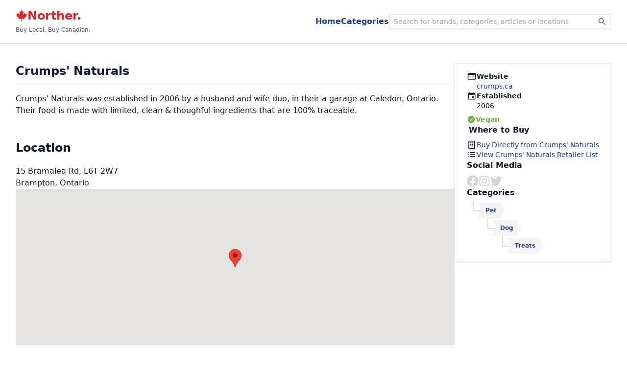

--- FILE ---
content_type: text/html; charset=utf-8
request_url: https://norther.ca/brands/crumps-naturals
body_size: 11450
content:
<!DOCTYPE html><html lang="en-ca"><head><meta name="viewport" content="width=device-width"/><meta charSet="utf-8"/><link href="/favicon.svg" rel="icon"/><script async="" crossorigin="anonymous" src="https://pagead2.googlesyndication.com/pagead/js/adsbygoogle.js?client=ca-pub-1308738125458665"></script><title>Crumps&#x27; Naturals | Canadian Brands | Buy Local. Buy Canadian. | Norther</title><link href="https://norther.ca/brands/crumps-naturals" hrefLang="en" rel="alternate"/><link href="https://norther.ca/fr-ca/brands/crumps-naturals" hrefLang="fr" rel="alternate"/><link href="https://norther.ca/brands/crumps-naturals" hrefLang="x-default" rel="alternate"/><link href="https://norther.ca/brands/crumps-naturals" rel="canonical"/><meta property="og:description" content="Discover the brand Crumps&#x27; Naturals on Norther and support them if you like what you see"/><meta property="og:locale" content="en-ca"/><meta property="og:locale:alternate" content="fr-ca"/><meta property="og:site_name" content="Norther"/><meta property="og:title" content="Crumps&#x27; Naturals | Canadian Brands | Buy Local. Buy Canadian. | Norther"/><meta property="og:type" content="website"/><meta property="og:url" content="https://norther.ca/brands/crumps-naturals"/><script async="" id="ga1" src="https://www.googletagmanager.com/gtag/js?id=G-17LHWFKVD5"></script><script id="ga2">
             window.dataLayer = window.dataLayer || [];
             function gtag(){dataLayer.push(arguments);}
             gtag('js', new Date());
             gtag('config', 'G-17LHWFKVD5', {
               page_path: window.location.pathname,
             });
           </script><style id="__tw-n07lw3">button,input,optgroup,select,textarea{font-family:inherit;font-size:100%;margin:0;padding:0;line-height:inherit;color:inherit}sub,sup{font-size:75%;line-height:0;position:relative;vertical-align:baseline}:root{-moz-tab-size:4;tab-size:4;--tw-text-opacity:1;color:#111827;color:rgba(17,24,39,var(--tw-text-opacity))}html{line-height:1.5;-webkit-text-size-adjust:100%;font-family:ui-sans-serif,system-ui,-apple-system,BlinkMacSystemFont,"Segoe UI",Roboto,"Helvetica Neue",Arial,"Noto Sans",sans-serif,"Apple Color Emoji","Segoe UI Emoji","Segoe UI Symbol","Noto Color Emoji"}table{text-indent:0;border-color:inherit;border-collapse:collapse}hr{height:0;color:inherit;border-top-width:1px}input::placeholder,textarea::placeholder{opacity:1;color:#9ca3af}::-webkit-file-upload-button{-webkit-appearance:button;font:inherit}.structured-text a, .structured-text-link{--tw-text-opacity:1;color:#3b82f6;color:rgba(59,130,246,var(--tw-text-opacity))}button{background-color:transparent;background-image:none}body{font-family:inherit;line-height:inherit}*,::before,::after{box-sizing:border-box;border:0 solid #e5e7eb}h1,h2,h3,h4,h5,h6{font-size:inherit;font-weight:inherit}a{color:inherit;-webkit-text-decoration:inherit;text-decoration:inherit}::-moz-focus-inner{border-style:none;padding:0}[type="search"]{-webkit-appearance:textfield;outline-offset:-2px}pre,code,kbd,samp{font-family:ui-monospace,SFMono-Regular,Menlo,Monaco,Consolas,"Liberation Mono","Courier New",monospace;font-size:1em}img,svg,video,canvas,audio,iframe,embed,object{display:block;vertical-align:middle}img,video{max-width:100%;height:auto}body,blockquote,dl,dd,h1,h2,h3,h4,h5,h6,hr,figure,p,pre,fieldset,ol,ul{margin:0}button:focus{outline:1px dotted;outline:5px auto -webkit-focus-ring-color}fieldset,ol,ul,legend{padding:0}textarea{resize:vertical}button,[role="button"]{cursor:pointer}:-moz-focusring{outline:1px dotted ButtonText}::-webkit-inner-spin-button,::-webkit-outer-spin-button{height:auto}summary{display:list-item}button:disabled{cursor:default}ol,ul{list-style:none}img{border-style:solid}button,select{text-transform:none}:-moz-ui-invalid{box-shadow:none}progress{vertical-align:baseline}abbr[title]{-webkit-text-decoration:underline dotted;text-decoration:underline dotted}b,strong{font-weight:bolder}sub{bottom:-0.25em}sup{top:-0.5em}button,[type="button"],[type="reset"],[type="submit"]{-webkit-appearance:button}::-webkit-search-decoration{-webkit-appearance:none}*{--tw-shadow:0 0 transparent}.tw-1n3c1bz{width:100%;max-width:80rem;margin-left:auto;margin-right:auto}.tw-iq06ne{display:flex;-webkit-flex-direction:column;flex-direction:column;flex:5;grid-gap:0.5rem;gap:0.5rem}.tw-tinqsa{padding-bottom:1rem;padding-top:1rem}.ram-xs{display:-ms-grid;display:grid;grid-gap:0.5rem;-ms-grid-columns:repeat(auto-fill, minmax(100px, 1fr));grid-template-columns:repeat(auto-fill, minmax(100px, 1fr))}.text-red-600{--tw-text-opacity:1;color:#dc2626;color:rgba(220,38,38,var(--tw-text-opacity))}.text-gray-600{--tw-text-opacity:1;color:#4b5563;color:rgba(75,85,99,var(--tw-text-opacity))}.text-blue-900{--tw-text-opacity:1;color:#1e3a8a;color:rgba(30,58,138,var(--tw-text-opacity))}.text-gray-900{--tw-text-opacity:1;color:#111827;color:rgba(17,24,39,var(--tw-text-opacity))}.text-gray-300{--tw-text-opacity:1;color:#d1d5db;color:rgba(209,213,219,var(--tw-text-opacity))}.text-red-500{--tw-text-opacity:1;color:#ef4444;color:rgba(239,68,68,var(--tw-text-opacity))}.text-gray-400{--tw-text-opacity:1;color:#9ca3af;color:rgba(156,163,175,var(--tw-text-opacity))}.bg-white{--tw-bg-opacity:1;background-color:#fff;background-color:rgba(255,255,255,var(--tw-bg-opacity))}.border-gray-300{--tw-border-opacity:1;border-color:#d1d5db;border-color:rgba(209,213,219,var(--tw-border-opacity))}.px-3{padding-left:0.75rem;padding-right:0.75rem}.py-4{padding-bottom:1rem;padding-top:1rem}.shadow-md{--tw-shadow:0 4px 6px -1px rgba(0,0,0,0.1), 0 2px 4px -1px rgba(0,0,0,0.06);box-shadow:0 4px 6px -1px rgba(0,0,0,0.1), 0 2px 4px -1px rgba(0,0,0,0.06);box-shadow:var(--tw-ring-offset-shadow,0 0 transparent),var(--tw-ring-shadow,0 0 transparent),var(--tw-shadow)}.text-2xl{font-size:1.5rem;line-height:2rem}.text-xs{font-size:0.75rem;line-height:1rem}.bg-gray-200{--tw-bg-opacity:1;background-color:#e5e7eb;background-color:rgba(229,231,235,var(--tw-bg-opacity))}.text-lg{font-size:1.125rem;line-height:1.75rem}.px-4{padding-left:1rem;padding-right:1rem}.py-2{padding-bottom:0.5rem;padding-top:0.5rem}.outline-none{outline:2px solid transparent;outline-offset:2px}.my-2{margin-bottom:0.5rem;margin-top:0.5rem}.text-sm{font-size:0.875rem;line-height:1.25rem}.border-gray-200{--tw-border-opacity:1;border-color:#e5e7eb;border-color:rgba(229,231,235,var(--tw-border-opacity))}.shadow{--tw-shadow:0 1px 3px 0 rgba(0,0,0,0.1), 0 1px 2px 0 rgba(0,0,0,0.06);box-shadow:0 1px 3px 0 rgba(0,0,0,0.1), 0 1px 2px 0 rgba(0,0,0,0.06);box-shadow:var(--tw-ring-offset-shadow,0 0 transparent),var(--tw-ring-shadow,0 0 transparent),var(--tw-shadow)}.text-xl{font-size:1.25rem;line-height:1.75rem}.text-base{font-size:1rem;line-height:1.5rem}.px-1{padding-left:0.25rem;padding-right:0.25rem}.bg-gray-100{--tw-bg-opacity:1;background-color:#f3f4f6;background-color:rgba(243,244,246,var(--tw-bg-opacity))}.text-3xl{font-size:1.875rem;line-height:2.25rem}.border-red-500{--tw-border-opacity:1;border-color:#ef4444;border-color:rgba(239,68,68,var(--tw-border-opacity))}.border-gray-400{--tw-border-opacity:1;border-color:#9ca3af;border-color:rgba(156,163,175,var(--tw-border-opacity))}.flex{display:flex}.fixed{position:fixed}.gap-12{grid-gap:3rem;gap:3rem}.gap-2{grid-gap:0.5rem;gap:0.5rem}.inline{display:inline}.gap-6{grid-gap:1.5rem;gap:1.5rem}.flex-1{flex:1 1 0%}.w-full{width:100%}.w-\[26rem\]{width:26rem}.absolute{position:absolute}.hidden{display:none}.gap-10{grid-gap:2.5rem;gap:2.5rem}.gap-3{grid-gap:0.75rem;gap:0.75rem}.h-80{height:20rem}.gap-4{grid-gap:1rem;gap:1rem}.grid{display:-ms-grid;display:grid}.gap-1{grid-gap:0.25rem;gap:0.25rem}.block{display:block}.relative{position:relative}.inline-block{display:inline-block}.p-2{padding:0.5rem}.gap-8{grid-gap:2rem;gap:2rem}.flex-col{-webkit-flex-direction:column;flex-direction:column}.min-h-screen{min-height:100vh}.top-0{top:0px}.left-0{left:0px}.right-0{right:0px}.z-30{z-index:30}.justify-between{justify-content:space-between}.items-center{align-items:center}.select-none{-webkit-user-select:none;-ms-user-select:none;user-select:none}.flex-row{-webkit-flex-direction:row;flex-direction:row}.font-bold{font-weight:700}.align-sub{vertical-align:sub}.font-semibold{font-weight:600}.ml-auto{margin-left:auto}.pt-28{padding-top:7rem}.bottom-0{bottom:0px}.border{border-width:1px}.border-0{border-width:0px}.z-20{z-index:20}.-left-full{left:calc(100% * -1)}.mr-2{margin-right:0.5rem}.min-w-0{min-width:0px}.bottom-full{bottom:100%}.z-40{z-index:40}.items-start{align-items:flex-start}.mb-0{margin-bottom:0px}.mt-2{margin-top:0.5rem}.mb-4{margin-bottom:1rem}.pb-3{padding-bottom:0.75rem}.mb-5{margin-bottom:1.25rem}.whitespace-nowrap{white-space:nowrap}.flex-wrap{flex-wrap:wrap}.mb-2{margin-bottom:0.5rem}.mt-1{margin-top:0.25rem}.mb-10{margin-bottom:2.5rem}.mt-20{margin-top:5rem}.pt-10{padding-top:2.5rem}.pb-20{padding-bottom:5rem}.items-stretch{align-items:stretch}.max-w-sm{max-width:24rem}.items-end{align-items:flex-end}.text-center{text-align:center}.border-1{border-width:1px}.rounded-lg{border-radius:0.5rem}.rounded-xl{border-radius:0.75rem}.border-b-1{border-bottom-width:1px}.bg-opacity-20{--tw-bg-opacity:0.2}.hover\:text-blue-600:hover{--tw-text-opacity:1;color:#2563eb;color:rgba(37,99,235,var(--tw-text-opacity))}.children\:hover\:text-blue-500>*:hover{--tw-text-opacity:1;color:#3b82f6;color:rgba(59,130,246,var(--tw-text-opacity))}@media (min-width:640px){.sm\:ram-sm{display:-ms-grid;display:grid;grid-gap:1rem;-ms-grid-columns:repeat(auto-fill, minmax(200px, 1fr));grid-template-columns:repeat(auto-fill, minmax(200px, 1fr))}}@media (min-width:640px){.sm\:px-8{padding-left:2rem;padding-right:2rem}}@media (min-width:640px){.sm\:shadow-none{--tw-shadow:0 0 transparent;box-shadow:none;box-shadow:var(--tw-ring-offset-shadow,0 0 transparent),var(--tw-ring-shadow,0 0 transparent),var(--tw-shadow)}}@media (min-width:640px){.sm\:px-2{padding-left:0.5rem;padding-right:0.5rem}}@media (min-width:640px){.sm\:py-1{padding-bottom:0.25rem;padding-top:0.25rem}}@media (min-width:640px){.sm\:my-0{margin-bottom:0px;margin-top:0px}}@media (min-width:640px){.sm\:text-lg{font-size:1.125rem;line-height:1.75rem}}@media (min-width:640px){.sm\:static{position:static}}@media (min-width:640px){.sm\:relative{position:relative}}@media (min-width:640px){.sm\:gap-12{grid-gap:3rem;gap:3rem}}@media (min-width:640px){.sm\:pt-8{padding-top:2rem}}@media (min-width:640px){.sm\:border-2{border-width:2px}}@media (min-width:640px){.sm\:bg-transparent{background-color:transparent}}@media (min-width:640px){.sm\:flex-row-reverse{-webkit-flex-direction:row-reverse;flex-direction:row-reverse}}@media (min-width:640px){.sm\:mr-0{margin-right:0px}}@media (min-width:640px){.sm\:bottom-auto{bottom:auto}}@media (min-width:640px){.sm\:top-full{top:100%}}@media (min-width:640px){.sm\:mb-0{margin-bottom:0px}}@media (min-width:640px){.sm\:flex-row{-webkit-flex-direction:row;flex-direction:row}}@media (min-width:640px){.sm\:items-start{align-items:flex-start}}@media (min-width:640px){.sm\:justify-end{justify-content:flex-end}}@media (min-width:640px){.hover\:sm\:text-blue-500:hover{--tw-text-opacity:1;color:#3b82f6;color:rgba(59,130,246,var(--tw-text-opacity))}}@media (min-width:768px){.md\:shadow{--tw-shadow:0 1px 3px 0 rgba(0,0,0,0.1), 0 1px 2px 0 rgba(0,0,0,0.06);box-shadow:0 1px 3px 0 rgba(0,0,0,0.1), 0 1px 2px 0 rgba(0,0,0,0.06);box-shadow:var(--tw-ring-offset-shadow,0 0 transparent),var(--tw-ring-shadow,0 0 transparent),var(--tw-shadow)}}@media (min-width:768px){.md\:border-gray-200{--tw-border-opacity:1;border-color:#e5e7eb;border-color:rgba(229,231,235,var(--tw-border-opacity))}}@media (min-width:768px){.md\:px-6{padding-left:1.5rem;padding-right:1.5rem}}@media (min-width:768px){.md\:py-4{padding-bottom:1rem;padding-top:1rem}}@media (min-width:768px){.md\:flex-row{-webkit-flex-direction:row;flex-direction:row}}@media (min-width:768px){.md\:border-1{border-width:1px}}@media (min-width:768px){.md\:mt-2{margin-top:0.5rem}}@media (min-width:768px){.md\:max-w-sm{max-width:24rem}}@media (min-width:768px){.md\:pb-10{padding-bottom:2.5rem}}.tw-xbgyrt::after{content:"";position:absolute;display:block;border:solid #ddd;border-width:0 0 2px 2px;height:1.35em;left:-0.1rem;top:-0.25rem;width:1.05rem;z-index:0}.tw-1fzkfew:before,.tw-1fzkfew:after{content:"";position:absolute;top:0;bottom:0;border-style:solid;--tw-border-opacity:1;border-color:#f3f4f6;border-color:rgba(243,244,246,var(--tw-border-opacity));border-width:1rem 0 1rem calc(1rem / 2)}.tw-1fzkfew:before{right:100%;--tw-border-opacity:1;border-color:#f3f4f6;border-color:rgba(243,244,246,var(--tw-border-opacity));border-left-color:transparent}.tw-1fzkfew:after{left:100%;border-color:transparent;border-left-color:#f3f4f6}.tw-1rq1ql3{color:#76b34d}.tw-1xqrbab:hover{color:#3b5998}.tw-1xqrbab{transition:all 100ms}.tw-zfj26o:hover{color:#7232bd}.tw-zfj26o{transition:all 100ms}.tw-1ujwq42:hover{color:#1da1f2}.tw-1ujwq42{transition:all 100ms}.tw-tg2ybh li{padding-left:1rem}.tw-tg2ybh ul{margin-left:0.75rem}.tw-14ip5d5{padding-left:0}.tw-xbgyrt:last-child{border-color:transparent}.tw-xbgyrt:last-child::before{border-radius:0 0 0 2px}.tw-xbgyrt{border-left:2px solid #ddd}</style><meta name="next-head-count" content="19"/><noscript data-n-css=""></noscript><script defer="" nomodule="" src="https://static.norther.ca/_next/static/chunks/polyfills-2f35164ccdefe07d9f47.js"></script><script src="https://static.norther.ca/_next/static/chunks/webpack-d107bcbcb51025bda4cd.js" defer=""></script><script src="https://static.norther.ca/_next/static/chunks/main-c936ca34609b01e8ee7f.js" defer=""></script><script src="https://static.norther.ca/_next/static/chunks/pages/_app-0ca0c87d73a2cacf349d.js" defer=""></script><script src="https://static.norther.ca/_next/static/chunks/4b57ef1d-bea68231543bc8272108.js" defer=""></script><script src="https://static.norther.ca/_next/static/chunks/69cc2b9d-cbd3c0b803406bd3cd34.js" defer=""></script><script src="https://static.norther.ca/_next/static/chunks/399c094d-c4773bd4b5914649c737.js" defer=""></script><script src="https://static.norther.ca/_next/static/chunks/e538a808-7e72ef2d36e679bc5f58.js" defer=""></script><script src="https://static.norther.ca/_next/static/chunks/ff027f1f-45594e10d442eac24ab3.js" defer=""></script><script src="https://static.norther.ca/_next/static/chunks/df64f42d-fdfc0d02116cdee90aec.js" defer=""></script><script src="https://static.norther.ca/_next/static/chunks/78504bb2-6349ba37f139551af104.js" defer=""></script><script src="https://static.norther.ca/_next/static/chunks/568aaf62-a82b33d0c18dcdecb3b1.js" defer=""></script><script src="https://static.norther.ca/_next/static/chunks/0f4974f9-1f4cc306f7cc8f9997ff.js" defer=""></script><script src="https://static.norther.ca/_next/static/chunks/fe831498-fa25c6ede68470c6f08a.js" defer=""></script><script src="https://static.norther.ca/_next/static/chunks/997-b6ad5ea190f0f2d8dd21.js" defer=""></script><script src="https://static.norther.ca/_next/static/chunks/782-d4204da9ca532842f3e2.js" defer=""></script><script src="https://static.norther.ca/_next/static/chunks/680-17a67e522c3b70639c87.js" defer=""></script><script src="https://static.norther.ca/_next/static/chunks/961-5275adf4bff9b70fbfae.js" defer=""></script><script src="https://static.norther.ca/_next/static/chunks/772-6f800e9536ef5eeefb46.js" defer=""></script><script src="https://static.norther.ca/_next/static/chunks/801-08c167ac99fe8dcc1b41.js" defer=""></script><script src="https://static.norther.ca/_next/static/chunks/130-e6971ddfd595a7754411.js" defer=""></script><script src="https://static.norther.ca/_next/static/chunks/515-4d1b473e944d62180b9d.js" defer=""></script><script src="https://static.norther.ca/_next/static/chunks/pages/brands/%5Bslug%5D-56839ec5f0792a039ec1.js" defer=""></script><script src="https://static.norther.ca/_next/static/LEL23mFRaOmJEF9wMKCd_/_buildManifest.js" defer=""></script><script src="https://static.norther.ca/_next/static/LEL23mFRaOmJEF9wMKCd_/_ssgManifest.js" defer=""></script></head><body><div id="__next"><div class="flex flex-col min-h-screen"><header class="bg-white border-b-1 border-gray-300 fixed sm:static top-0 left-0 right-0 px-3 sm:px-8 py-4 shadow-md sm:shadow-none z-30"><div class="tw-1n3c1bz flex justify-between items-center gap-12"><div class="select-none"><a class="flex flex-row gap-2 items-center text-red-600 text-2xl font-bold" href="/"><svg stroke="currentColor" fill="currentColor" stroke-width="0" viewBox="0 0 512 512" class="inline align-sub" height="1em" width="1em" xmlns="http://www.w3.org/2000/svg"><path d="M383.8 351.7c2.5-2.5 105.2-92.4 105.2-92.4l-17.5-7.5c-10-4.9-7.4-11.5-5-17.4 2.4-7.6 20.1-67.3 20.1-67.3s-47.7 10-57.7 12.5c-7.5 2.4-10-2.5-12.5-7.5s-15-32.4-15-32.4-52.6 59.9-55.1 62.3c-10 7.5-20.1 0-17.6-10 0-10 27.6-129.6 27.6-129.6s-30.1 17.4-40.1 22.4c-7.5 5-12.6 5-17.6-5C293.5 72.3 255.9 0 255.9 0s-37.5 72.3-42.5 79.8c-5 10-10 10-17.6 5-10-5-40.1-22.4-40.1-22.4S183.3 182 183.3 192c2.5 10-7.5 17.5-17.6 10-2.5-2.5-55.1-62.3-55.1-62.3S98.1 167 95.6 172s-5 9.9-12.5 7.5C73 177 25.4 167 25.4 167s17.6 59.7 20.1 67.3c2.4 6 5 12.5-5 17.4L23 259.3s102.6 89.9 105.2 92.4c5.1 5 10 7.5 5.1 22.5-5.1 15-10.1 35.1-10.1 35.1s95.2-20.1 105.3-22.6c8.7-.9 18.3 2.5 18.3 12.5S241 512 241 512h30s-5.8-102.7-5.8-112.8 9.5-13.4 18.4-12.5c10 2.5 105.2 22.6 105.2 22.6s-5-20.1-10-35.1 0-17.5 5-22.5z"></path></svg>Norther.</a><span class="text-xs text-gray-600">Buy Local. Buy Canadian.</span></div><ul class="flex gap-6 font-semibold ml-auto select-none"><li><a class="text-blue-900 hover:text-blue-600" href="/">Home</a></li><li><a class="text-blue-900 hover:text-blue-600" href="/categories">Categories</a></li></ul><form class="flex items-center fixed sm:relative bottom-0 left-0 right-0 border border-0 sm:border-2 bg-gray-200 sm:bg-transparent z-20 text-2xl text-gray-600 text-lg"><div role="combobox" aria-haspopup="listbox" aria-owns="downshift-2958-menu" aria-expanded="false" class="flex flex-row sm:flex-row-reverse w-full"><label id="downshift-2958-label" for="search-input" class="fixed -left-full">Search</label><button aria-label="Search" class="px-4 sm:px-2 py-2 sm:py-1 hover:sm:text-blue-500" type="submit"><svg stroke="currentColor" fill="currentColor" stroke-width="0" viewBox="0 0 1024 1024" height="1em" width="1em" xmlns="http://www.w3.org/2000/svg"><path d="M909.6 854.5L649.9 594.8C690.2 542.7 712 479 712 412c0-80.2-31.3-155.4-87.9-212.1-56.6-56.7-132-87.9-212.1-87.9s-155.5 31.3-212.1 87.9C143.2 256.5 112 331.8 112 412c0 80.1 31.3 155.5 87.9 212.1C256.5 680.8 331.8 712 412 712c67 0 130.6-21.8 182.7-62l259.7 259.6a8.2 8.2 0 0 0 11.6 0l43.6-43.5a8.2 8.2 0 0 0 0-11.6zM570.4 570.4C528 612.7 471.8 636 412 636s-116-23.3-158.4-65.6C211.3 528 188 471.8 188 412s23.3-116.1 65.6-158.4C296 211.3 352.2 188 412 188s116.1 23.2 158.4 65.6S636 352.2 636 412s-23.3 116.1-65.6 158.4z"></path></svg></button><input id="search-input" aria-autocomplete="list" aria-controls="downshift-2958-menu" aria-labelledby="downshift-2958-label" autoComplete="off" type="search" class="flex-1 outline-none px-4 sm:px-2 py-2 sm:py-1 my-2 sm:my-0 mr-2 sm:mr-0 rounded-lg bg-white bg-opacity-20 sm:bg-transparent text-sm text-gray-900 min-w-0 w-[26rem]" placeholder="Search for brands, categories, articles or locations" value=""/></div><ul id="downshift-2958-menu" role="listbox" aria-labelledby="downshift-2958-label" class="absolute left-0 right-0 bottom-full sm:bottom-auto sm:top-full z-40 text-gray-900 bg-white border border-gray-200 shadow hidden"></ul></form></div></header><main class="flex-1 px-3 sm:px-8 pt-28 sm:pt-8"><div class="tw-1n3c1bz"><!--$--><div class="flex flex-col md:flex-row gap-10 items-start"><div class="flex flex-col flex-1 gap-3 rounded-xl mb-0 mt-2"><h1 class="text-2xl font-bold mb-4 pb-3 border-b-1 border-gray-300">Crumps&#x27; Naturals</h1><div class="structured-text"><p>Crumps’ Naturals was established in 2006 by a husband and wife duo, in their a garage at Caledon, Ontario. Their food is made with limited, clean &amp; thoughful ingredients that are 100% traceable.</p></div><div class="tw-iq06ne tw-tinqsa flex flex-col gap-2"><h1>LOADING</h1><ul class="ram-xs sm:ram-sm"></ul></div><div class="tw-tinqsa"><h2 class="text-2xl font-semibold mb-5">Location</h2><ul class="flex flex-col gap-10"><li class="flex flex-col gap-6"><div><ul><li>15 Bramalea Rd<!-- -->, L6T 2W7</li><li>Brampton, Ontario</li></ul></div><h1>LOADING</h1></li></ul></div></div><div class="flex flex-col gap-6"><div class="flex flex-col gap-4 md:shadow md:border-1 md:border-gray-200 md:mt-2 md:px-6 md:py-4"><div class="flex gap-2 text-sm"><svg stroke="currentColor" fill="currentColor" stroke-width="0" viewBox="0 0 24 24" class="text-xl" height="1em" width="1em" xmlns="http://www.w3.org/2000/svg"><path fill="none" d="M0 0h24v24H0z"></path><path d="M20 4H4c-1.1 0-1.99.9-1.99 2L2 18c0 1.1.9 2 2 2h16c1.1 0 2-.9 2-2V6c0-1.1-.9-2-2-2zm-5 14H4v-4h11v4zm0-5H4V9h11v4zm5 5h-4V9h4v9z"></path></svg><div><div class="font-semibold">Website</div><a class="text-blue-900 hover:text-blue-600" href="http://crumps.ca" rel="noopener noreferrer" target="_blank">crumps.ca</a></div></div><div class="flex gap-2 text-sm"><svg stroke="currentColor" fill="currentColor" stroke-width="0" viewBox="0 0 512 512" class="text-xl" height="1em" width="1em" xmlns="http://www.w3.org/2000/svg"><path d="M368.005 272h-96v96h96v-96zm-32-208v32h-160V64h-48v32h-24.01c-22.002 0-40 17.998-40 40v272c0 22.002 17.998 40 40 40h304.01c22.002 0 40-17.998 40-40V136c0-22.002-17.998-40-40-40h-24V64h-48zm72 344h-304.01V196h304.01v212z"></path></svg><div><div class="font-semibold">Established</div><div>2006</div></div></div><ul class="text-sm flex flex-wrap gap-4 flex-col gap-1 mt-2"><li class="whitespace-nowrap font-semibold flex items-center gap-1 tw-1rq1ql3"><svg stroke="currentColor" fill="currentColor" stroke-width="0" viewBox="0 0 512 512" class="text-lg" height="1em" width="1em" xmlns="http://www.w3.org/2000/svg"><path d="M256 48C141.1 48 48 141.1 48 256s93.1 208 208 208 208-93.1 208-208S370.9 48 256 48zm106.5 150.5L228.8 332.8h-.1c-1.7 1.7-6.3 5.5-11.6 5.5-3.8 0-8.1-2.1-11.7-5.7l-56-56c-1.6-1.6-1.6-4.1 0-5.7l17.8-17.8c.8-.8 1.8-1.2 2.8-1.2 1 0 2 .4 2.8 1.2l44.4 44.4 122-122.9c.8-.8 1.8-1.2 2.8-1.2 1.1 0 2.1.4 2.8 1.2l17.5 18.1c1.8 1.7 1.8 4.2.2 5.8z"></path></svg> <!-- -->Vegan</li></ul><div><h2 class="text-base font-semibold mb-2 px-1">Where to Buy</h2><div class="flex flex-col gap-2"><div class="flex gap-2 text-sm"><svg stroke="currentColor" fill="currentColor" stroke-width="0" viewBox="0 0 24 24" class="text-xl" height="1em" width="1em" xmlns="http://www.w3.org/2000/svg"><path d="M18 2H6c-1.103 0-2 .897-2 2v17a1 1 0 0 0 1 1h14a1 1 0 0 0 1-1V4c0-1.103-.897-2-2-2zm0 18H6V4h12v16z"></path><path d="M8 6h3v2H8zm5 0h3v2h-3zm-5 4h3v2H8zm5 .031h3V12h-3zM8 14h3v2H8zm5 0h3v2h-3z"></path></svg><a class="text-blue-900 hover:text-blue-600 text-sm" href="http://crumps.ca" rel="noopener" target="_blank">Buy Directly from<!-- --> <!-- -->Crumps&#x27; Naturals</a></div><div class="flex gap-2 text-sm"><svg stroke="currentColor" fill="currentColor" stroke-width="0" viewBox="0 0 24 24" class="text-xl" height="1em" width="1em" xmlns="http://www.w3.org/2000/svg"><path d="M4 6h2v2H4zm0 5h2v2H4zm0 5h2v2H4zm16-8V6H8.023v2H18.8zM8 11h12v2H8zm0 5h12v2H8z"></path></svg><a class="text-blue-900 hover:text-blue-600 text-sm" href="http://crumps.ca/pages/store-locator" rel="noopener" target="_blank">View Crumps&#x27; Naturals Retailer List</a></div></div></div><div><h2 class="text-base font-semibold mb-2">Social Media</h2><ul class="flex flex-wrap gap-4"><li><a class="text-gray-300 tw-1xqrbab" href="http://www.facebook.com/CrumpsNaturals" rel="noopener" target="_blank" title="Facebook"><svg stroke="currentColor" fill="currentColor" stroke-width="0" viewBox="0 0 512 512" class="text-2xl" height="1em" width="1em" xmlns="http://www.w3.org/2000/svg"><path d="M504 256C504 119 393 8 256 8S8 119 8 256c0 123.78 90.69 226.38 209.25 245V327.69h-63V256h63v-54.64c0-62.15 37-96.48 93.67-96.48 27.14 0 55.52 4.84 55.52 4.84v61h-31.28c-30.8 0-40.41 19.12-40.41 38.73V256h68.78l-11 71.69h-57.78V501C413.31 482.38 504 379.78 504 256z"></path></svg></a></li><li><a class="text-gray-300 tw-zfj26o" href="http://www.instagram.com/crumpsnaturals" rel="noopener" target="_blank" title="Instagram"><svg stroke="currentColor" fill="currentColor" stroke-width="0" viewBox="0 0 448 512" class="text-2xl" height="1em" width="1em" xmlns="http://www.w3.org/2000/svg"><path d="M224.1 141c-63.6 0-114.9 51.3-114.9 114.9s51.3 114.9 114.9 114.9S339 319.5 339 255.9 287.7 141 224.1 141zm0 189.6c-41.1 0-74.7-33.5-74.7-74.7s33.5-74.7 74.7-74.7 74.7 33.5 74.7 74.7-33.6 74.7-74.7 74.7zm146.4-194.3c0 14.9-12 26.8-26.8 26.8-14.9 0-26.8-12-26.8-26.8s12-26.8 26.8-26.8 26.8 12 26.8 26.8zm76.1 27.2c-1.7-35.9-9.9-67.7-36.2-93.9-26.2-26.2-58-34.4-93.9-36.2-37-2.1-147.9-2.1-184.9 0-35.8 1.7-67.6 9.9-93.9 36.1s-34.4 58-36.2 93.9c-2.1 37-2.1 147.9 0 184.9 1.7 35.9 9.9 67.7 36.2 93.9s58 34.4 93.9 36.2c37 2.1 147.9 2.1 184.9 0 35.9-1.7 67.7-9.9 93.9-36.2 26.2-26.2 34.4-58 36.2-93.9 2.1-37 2.1-147.8 0-184.8zM398.8 388c-7.8 19.6-22.9 34.7-42.6 42.6-29.5 11.7-99.5 9-132.1 9s-102.7 2.6-132.1-9c-19.6-7.8-34.7-22.9-42.6-42.6-11.7-29.5-9-99.5-9-132.1s-2.6-102.7 9-132.1c7.8-19.6 22.9-34.7 42.6-42.6 29.5-11.7 99.5-9 132.1-9s102.7-2.6 132.1 9c19.6 7.8 34.7 22.9 42.6 42.6 11.7 29.5 9 99.5 9 132.1s2.7 102.7-9 132.1z"></path></svg></a></li><li><a class="text-gray-300 tw-1ujwq42" href="http://twitter.com/crumpsnaturals" rel="noopener" target="_blank" title="Twitter"><svg stroke="currentColor" fill="currentColor" stroke-width="0" viewBox="0 0 512 512" class="text-2xl" height="1em" width="1em" xmlns="http://www.w3.org/2000/svg"><path d="M459.37 151.716c.325 4.548.325 9.097.325 13.645 0 138.72-105.583 298.558-298.558 298.558-59.452 0-114.68-17.219-161.137-47.106 8.447.974 16.568 1.299 25.34 1.299 49.055 0 94.213-16.568 130.274-44.832-46.132-.975-84.792-31.188-98.112-72.772 6.498.974 12.995 1.624 19.818 1.624 9.421 0 18.843-1.3 27.614-3.573-48.081-9.747-84.143-51.98-84.143-102.985v-1.299c13.969 7.797 30.214 12.67 47.431 13.319-28.264-18.843-46.781-51.005-46.781-87.391 0-19.492 5.197-37.36 14.294-52.954 51.655 63.675 129.3 105.258 216.365 109.807-1.624-7.797-2.599-15.918-2.599-24.04 0-57.828 46.782-104.934 104.934-104.934 30.213 0 57.502 12.67 76.67 33.137 23.715-4.548 46.456-13.32 66.599-25.34-7.798 24.366-24.366 44.833-46.132 57.827 21.117-2.273 41.584-8.122 60.426-16.243-14.292 20.791-32.161 39.308-52.628 54.253z"></path></svg></a></li></ul></div><nav class="tw-tg2ybh"><h2 class="text-base font-semibold mb-2">Categories</h2><ul class="mt-1 flex flex-col gap-1 tw-14ip5d5"><li class="block relative tw-xbgyrt"><a class="text-blue-900 hover:text-blue-600 text-xs font-semibold bg-gray-100 inline-block p-2 relative tw-1fzkfew" href="/categories/pet">Pet</a><ul class="mt-1 flex flex-col gap-1 tw-14ip5d5"><li class="block relative tw-xbgyrt"><a class="text-blue-900 hover:text-blue-600 text-xs font-semibold bg-gray-100 inline-block p-2 relative tw-1fzkfew" href="/categories/pet/dog">Dog</a><ul class="mt-1 flex flex-col gap-1 tw-14ip5d5"><li class="block relative tw-xbgyrt"><a class="text-blue-900 hover:text-blue-600 text-xs font-semibold bg-gray-100 inline-block p-2 relative tw-1fzkfew" href="/categories/pet/dog/treats">Treats</a></li></ul></li></ul></li></ul></nav></div><div class="grid md:max-w-sm"></div></div></div><!--/$--></div></main><footer class="text-3xl text-gray-600 bg-gray-200 mb-10 sm:mb-0 mt-20 px-3 sm:px-8 pt-10 pb-20 md:pb-10"><div class="tw-1n3c1bz flex flex-col gap-12"><div class="flex flex-col sm:flex-row gap-8 justify-between items-stretch sm:items-start"><div class="flex flex-col gap-6"><div class="text-sm"><div class="font-bold">north·er</div><div class="font-semibold">/ˈnôrT͟Hər/</div><div>• <!-- -->a wind or storm from the north</div></div><div class="text-sm max-w-sm">Norther is a curated list of Canadian brands and services put together by a family who is interested in where the things they buy come from. We are in no way affiliated with any of the companies listed on the site. We strive to keep the information contained on the site as accurate as possible, but it is up to you to do your own due dilligence.</div></div><ul class="flex flex-row items-center justify-between sm:justify-end gap-6 sm:gap-12 text-base sm:text-lg children:hover:text-blue-500"><li><a href="/about">About Us</a></li><li><a href="/contact">Contact Us</a></li><li><a href="/terms-of-use">Terms of Use</a></li><li><a href="/privacy-policy">Privacy Policy</a></li></ul></div><div class="flex flex-row justify-between items-end"><ul class="flex gap-1 text-lg"><li><a class="flex gap-2 items-center border-1 border-red-500 text-red-500 px-4 py-2" href="https://norther.ca/brands/crumps-naturals"><svg stroke="currentColor" fill="currentColor" stroke-width="0" viewBox="0 0 512 512" height="1em" width="1em" xmlns="http://www.w3.org/2000/svg"><path d="M383.8 351.7c2.5-2.5 105.2-92.4 105.2-92.4l-17.5-7.5c-10-4.9-7.4-11.5-5-17.4 2.4-7.6 20.1-67.3 20.1-67.3s-47.7 10-57.7 12.5c-7.5 2.4-10-2.5-12.5-7.5s-15-32.4-15-32.4-52.6 59.9-55.1 62.3c-10 7.5-20.1 0-17.6-10 0-10 27.6-129.6 27.6-129.6s-30.1 17.4-40.1 22.4c-7.5 5-12.6 5-17.6-5C293.5 72.3 255.9 0 255.9 0s-37.5 72.3-42.5 79.8c-5 10-10 10-17.6 5-10-5-40.1-22.4-40.1-22.4S183.3 182 183.3 192c2.5 10-7.5 17.5-17.6 10-2.5-2.5-55.1-62.3-55.1-62.3S98.1 167 95.6 172s-5 9.9-12.5 7.5C73 177 25.4 167 25.4 167s17.6 59.7 20.1 67.3c2.4 6 5 12.5-5 17.4L23 259.3s102.6 89.9 105.2 92.4c5.1 5 10 7.5 5.1 22.5-5.1 15-10.1 35.1-10.1 35.1s95.2-20.1 105.3-22.6c8.7-.9 18.3 2.5 18.3 12.5S241 512 241 512h30s-5.8-102.7-5.8-112.8 9.5-13.4 18.4-12.5c10 2.5 105.2 22.6 105.2 22.6s-5-20.1-10-35.1 0-17.5 5-22.5z"></path></svg>English</a></li><li><a class="flex gap-2 items-center border-1 border-gray-400 text-gray-400 px-4 py-2" href="https://norther.ca/fr-ca/brands/crumps-naturals"><svg stroke="currentColor" fill="currentColor" stroke-width="0" viewBox="0 0 512 512" height="1em" width="1em" xmlns="http://www.w3.org/2000/svg"><path d="M256 24c-31.466 48-62.932 96-62.932 160 0 56.794 37.144 113.568 45.514 148h34.836c8.37-34.432 45.514-91.206 45.514-148 0-64-31.466-112-62.932-160zM98.637 206c-47.2 0-78.664 32-78.664 80 0 32 22.115 63.526 62.93 64-15.732-16 .002-64 31.468-64 31.89 0 56.58 21.916 69.253 46h33.828c-13.744-47.52-49.108-126-118.813-126zm314.726 0c-69.705 0-105.07 78.48-118.814 126h33.827c12.673-24.084 37.362-46 69.252-46 31.465 0 47.2 48 31.466 64 40.816-.474 62.93-32 62.93-64 0-48-31.464-80-78.663-80zM153.076 350c-38.705 0-54.44 16-54.44 48 0 16 15.734 48 47.2 48 35.4 0 61.948-27 73.01-54h-35.682c-4.657 3.57-11.5 6-21.596 6-15.733 0-31.464-32-8.492-48zm37.694 0c.017.064.03.127.048.19-13.29 2.16-12.694 23.343 1.793 23.79v.02H319.39l-.003-.02c14.486-.447 15.083-21.63 1.792-23.79.017-.063.03-.126.048-.19H190.77zm168.154 0c22.972 16 7.24 48-8.492 48-10.096 0-16.94-2.43-21.596-6h-35.682c11.062 27 37.61 54 73.01 54 31.466 0 47.2-32 47.2-48 0-32-15.735-48-54.44-48zm-118.656 42c-15.733 16-15.734 48-31.467 64l31.468-16c0 16 0 32 15.732 48 15.733-16 15.732-32 15.732-48l31.467 16c-15.734-16-15.735-48-31.468-64h-31.464z"></path></svg>Français</a></li></ul><div class="text-sm text-center">© Norther.ca</div></div></div></footer></div></div><script id="__NEXT_DATA__" type="application/json">{"props":{"pageProps":{"defaultLocale":"en_ca","brand":{"articles":[],"categories":[{"name":"Treats","namePath":["Pet","Dog","Treats"],"slugPath":["pet","dog","treats"]}],"content":[{"type":"paragraph","children":[{"text":"Crumps’ Naturals was established in 2006 by a husband and wife duo, in their a garage at Caledon, Ontario. Their food is made with limited, clean \u0026 thoughful ingredients that are 100% traceable."}]}],"establishedAt":{"_tag":"Some","value":2006},"facebookUrl":{"_tag":"Some","value":"http://www.facebook.com/CrumpsNaturals"},"hasGiftboxes":false,"hasGiftcards":false,"hasSubscriptions":false,"id":108,"images":[],"instagramUrl":{"_tag":"Some","value":"http://www.instagram.com/crumpsnaturals"},"isEcommerceEnabled":true,"linkedInUrl":{"_tag":"None"},"locations":[{"city":{"name":"Brampton","province":{"name":"Ontario","slug":"ontario"},"slug":"brampton"},"id":3476,"latitude":{"_tag":"Some","value":43.7067811},"longitude":{"_tag":"Some","value":-79.6893498},"name":{"_tag":"Some","value":"The Crump Group #5"},"place_id":{"_tag":"Some","value":"ChIJtUfC24E-K4gRXiou2X-K5tQ"},"postalCode":{"_tag":"Some","value":"L6T 2W7"},"street":{"_tag":"Some","value":"Bramalea Rd"},"streetNumber":{"_tag":"Some","value":"15"},"title":{"_tag":"None"},"unitNumber":{"_tag":"None"}}],"logo":{"_tag":"None"},"name":"Crumps' Naturals","parent":{"_tag":"None"},"pinterestUrl":{"_tag":"None"},"publishedAt":"2022-04-14T20:37:47.116Z","showPlacePhotos":true,"slug":"crumps-naturals","stockists":[],"stockistsUrl":{"_tag":"Some","value":"http://crumps.ca/pages/store-locator"},"subbrands":[],"summary":"Crumps’ Naturals was established in 2006 by a husband and wife duo, in their a garage at Caledon, Ontario. Their food is made with limited, clean \u0026 thoughful ingredients that are 100% traceable.","tags":[{"name":"Vegan","slug":"vegan"}],"tikTokUrl":{"_tag":"None"},"twitterUrl":{"_tag":"Some","value":"http://twitter.com/crumpsnaturals"},"updatedAt":"2022-06-29T00:52:25.998Z","url":{"_tag":"Some","value":"http://crumps.ca"},"vimeoUrl":{"_tag":"None"},"youTubeUrl":{"_tag":"None"}},"entities":{"brands":[]},"locale":"en_ca","seoMetadata":{"canonicalUrl":"https://norther.ca/brands/crumps-naturals","ldJsonArticle":{"@context":"https://schema.org","@type":"Article","dateModified":"2022-06-29T00:52:25.998Z","datePublished":"2022-04-14T20:37:47.116Z","headline":"Crumps' Naturals","name":"Crumps' Naturals","publisher":{"@type":"Organization","name":"Norther.ca"},"url":"https://norther.ca/brands/crumps-naturals"},"openGraphMetadata":{"description":"Discover the brand Crumps' Naturals on Norther and support them if you like what you see","locale":{"alternate":"fr_ca","locale":"en_ca"},"siteName":"Norther","title":"Crumps' Naturals | Canadian Brands | Buy Local. Buy Canadian. | Norther","type":{"_tag":"None"},"url":"https://norther.ca/brands/crumps-naturals"},"title":"Crumps' Naturals | Canadian Brands | Buy Local. Buy Canadian. | Norther","urlMap":{"en_ca":"https://norther.ca/brands/crumps-naturals","fr_ca":"https://norther.ca/fr-ca/brands/crumps-naturals","x-default":"https://norther.ca/brands/crumps-naturals"}},"slug":"crumps-naturals"},"__lang":"en-ca","__namespaces":{"articles":{"articles":"Articles","trending":"Trending","recent":"Recent","all-time-favourites":"All-Time Favourites","by":"by","on":"on","categories":"Categories"},"brands":{"brands":"Brands","where-to-buy":"Where to Buy","photos":"Photos","social-media":"Social Media","location":"Location","articles":"Articles","established":"Established","has-giftcards":"Has Giftcards","has-giftsets":"Has Giftsets","has-subscriptions":"Has Subscriptions","website":"Website","overview":"Overview","parent-brand":"Parent Brand","buy-directly-from":"Buy Directly from","buy-from-canadian-retailers":"Buy from Canadian Retailers","view-brand-retailer-list":"View {{brand}} Retailer List"},"categories":{"categories":"Categories","subcategories":"Subcategories"},"common":{"about-us":"About Us","contact-us":"Contact Us","privacy-policy":"Privacy Policy","search":"Search","terms-of-use":"Terms of Use","categories":"Categories","tags":"Tags","buy-local-buy-canadian":"Buy Local. Buy Canadian.","brands":"Brands","home":"Home","articles":"Articles","canadian-brands":"Canadian Brands","norther-definition":"a wind or storm from the north","common-about-us":"Norther is a curated list of Canadian brands and services put together by a family who is interested in where the things they buy come from. We are in no way affiliated with any of the companies listed on the site. We strive to keep the information contained on the site as accurate as possible, but it is up to you to do your own due dilligence.","search-descripton":"Search for brands, locations, or characteristics of something you're interested in buying and hopefully we can help you find it.","search-results":"Search Results","category":"Category","region":"Region","stockist":"Retailer","tag":"Tag","filter-by":"Filter by","results":"results","search-blurb":"Search for brands, categories, articles or locations"},"contact-us":{"contact-us":"Contact Us","we-would-love":"We would love to hear from you","feel-free":"Feel free to contact us to let us know what we can do better. Also let us know if we've got something wrong or are missing a brand or product you love.","company-name":"Company Name","url":"URL","comments":"Comments","your-name":"Your Name","email-address":"Email Address","email-is-required":"Email is required","invalid-email-address":"Invalid email address","invalid-url":"Invalid URL","your-name-is-required":"Your name is required","company-name-is-required":"Company name is required","success":"Thanks for your contribution!","failure":"Error submitting feedback"},"paging":{"first":"First","previous":"Previous","next":"Next","last":"Last"}},"__N_SSG":true,"superjsonProps":{"json":{"defaultLocale":"en_ca","brand":{"articles":[],"categories":[{"name":"Treats","namePath":["Pet","Dog","Treats"],"slugPath":["pet","dog","treats"]}],"content":[{"type":"paragraph","children":[{"text":"Crumps’ Naturals was established in 2006 by a husband and wife duo, in their a garage at Caledon, Ontario. Their food is made with limited, clean \u0026 thoughful ingredients that are 100% traceable."}]}],"establishedAt":{"_tag":"Some","value":2006},"facebookUrl":{"_tag":"Some","value":"http://www.facebook.com/CrumpsNaturals"},"hasGiftboxes":false,"hasGiftcards":false,"hasSubscriptions":false,"id":108,"images":[],"instagramUrl":{"_tag":"Some","value":"http://www.instagram.com/crumpsnaturals"},"isEcommerceEnabled":true,"linkedInUrl":{"_tag":"None"},"locations":[{"city":{"name":"Brampton","province":{"name":"Ontario","slug":"ontario"},"slug":"brampton"},"id":3476,"latitude":{"_tag":"Some","value":43.7067811},"longitude":{"_tag":"Some","value":-79.6893498},"name":{"_tag":"Some","value":"The Crump Group #5"},"place_id":{"_tag":"Some","value":"ChIJtUfC24E-K4gRXiou2X-K5tQ"},"postalCode":{"_tag":"Some","value":"L6T 2W7"},"street":{"_tag":"Some","value":"Bramalea Rd"},"streetNumber":{"_tag":"Some","value":"15"},"title":{"_tag":"None"},"unitNumber":{"_tag":"None"}}],"logo":{"_tag":"None"},"name":"Crumps' Naturals","parent":{"_tag":"None"},"pinterestUrl":{"_tag":"None"},"publishedAt":"2022-04-14T20:37:47.116Z","showPlacePhotos":true,"slug":"crumps-naturals","stockists":[],"stockistsUrl":{"_tag":"Some","value":"http://crumps.ca/pages/store-locator"},"subbrands":[],"summary":"Crumps’ Naturals was established in 2006 by a husband and wife duo, in their a garage at Caledon, Ontario. Their food is made with limited, clean \u0026 thoughful ingredients that are 100% traceable.","tags":[{"name":"Vegan","slug":"vegan"}],"tikTokUrl":{"_tag":"None"},"twitterUrl":{"_tag":"Some","value":"http://twitter.com/crumpsnaturals"},"updatedAt":"2022-06-29T00:52:25.998Z","url":{"_tag":"Some","value":"http://crumps.ca"},"vimeoUrl":{"_tag":"None"},"youTubeUrl":{"_tag":"None"}},"entities":{"brands":[]},"locale":"en_ca","seoMetadata":{"canonicalUrl":"https://norther.ca/brands/crumps-naturals","ldJsonArticle":{"@context":"https://schema.org","@type":"Article","dateModified":"2022-06-29T00:52:25.998Z","datePublished":"2022-04-14T20:37:47.116Z","headline":"Crumps' Naturals","name":"Crumps' Naturals","publisher":{"@type":"Organization","name":"Norther.ca"},"url":"https://norther.ca/brands/crumps-naturals"},"openGraphMetadata":{"description":"Discover the brand Crumps' Naturals on Norther and support them if you like what you see","locale":{"alternate":"fr_ca","locale":"en_ca"},"siteName":"Norther","title":"Crumps' Naturals | Canadian Brands | Buy Local. Buy Canadian. | Norther","type":{"_tag":"None"},"url":"https://norther.ca/brands/crumps-naturals"},"title":"Crumps' Naturals | Canadian Brands | Buy Local. Buy Canadian. | Norther","urlMap":{"en_ca":"https://norther.ca/brands/crumps-naturals","fr_ca":"https://norther.ca/fr-ca/brands/crumps-naturals","x-default":"https://norther.ca/brands/crumps-naturals"}},"slug":"crumps-naturals"},"meta":{"values":{"brand.publishedAt":["Date"],"brand.updatedAt":["Date"]},"referentialEqualities":{"brand.linkedInUrl":["brand.logo","brand.parent","brand.pinterestUrl","brand.tikTokUrl","brand.vimeoUrl","brand.youTubeUrl","seoMetadata.openGraphMetadata.type","brand.locations.0.title","brand.locations.0.unitNumber"]}}}},"page":"/brands/[slug]","query":{"slug":"crumps-naturals"},"buildId":"LEL23mFRaOmJEF9wMKCd_","assetPrefix":"https://static.norther.ca","isFallback":false,"gsp":true,"appGip":true,"locale":"en-ca","locales":["en-ca","fr-ca"],"defaultLocale":"en-ca","scriptLoader":[]}</script></body></html>

--- FILE ---
content_type: text/html; charset=utf-8
request_url: https://www.google.com/recaptcha/api2/aframe
body_size: 268
content:
<!DOCTYPE HTML><html><head><meta http-equiv="content-type" content="text/html; charset=UTF-8"></head><body><script nonce="TZzGHN7lNkco0-k4n-ds1Q">/** Anti-fraud and anti-abuse applications only. See google.com/recaptcha */ try{var clients={'sodar':'https://pagead2.googlesyndication.com/pagead/sodar?'};window.addEventListener("message",function(a){try{if(a.source===window.parent){var b=JSON.parse(a.data);var c=clients[b['id']];if(c){var d=document.createElement('img');d.src=c+b['params']+'&rc='+(localStorage.getItem("rc::a")?sessionStorage.getItem("rc::b"):"");window.document.body.appendChild(d);sessionStorage.setItem("rc::e",parseInt(sessionStorage.getItem("rc::e")||0)+1);localStorage.setItem("rc::h",'1769042378684');}}}catch(b){}});window.parent.postMessage("_grecaptcha_ready", "*");}catch(b){}</script></body></html>

--- FILE ---
content_type: application/javascript; charset=UTF-8
request_url: https://static.norther.ca/_next/static/chunks/4b57ef1d-bea68231543bc8272108.js
body_size: 609
content:
"use strict";(self.webpackChunk_N_E=self.webpackChunk_N_E||[]).push([[700],{5932:function(c,t,h){h.d(t,{Lqv:function(){return u}});var n=h(5395);function u(c){return(0,n.w_)({tag:"svg",attr:{viewBox:"0 0 512 512"},child:[{tag:"path",attr:{d:"M256 24c-31.466 48-62.932 96-62.932 160 0 56.794 37.144 113.568 45.514 148h34.836c8.37-34.432 45.514-91.206 45.514-148 0-64-31.466-112-62.932-160zM98.637 206c-47.2 0-78.664 32-78.664 80 0 32 22.115 63.526 62.93 64-15.732-16 .002-64 31.468-64 31.89 0 56.58 21.916 69.253 46h33.828c-13.744-47.52-49.108-126-118.813-126zm314.726 0c-69.705 0-105.07 78.48-118.814 126h33.827c12.673-24.084 37.362-46 69.252-46 31.465 0 47.2 48 31.466 64 40.816-.474 62.93-32 62.93-64 0-48-31.464-80-78.663-80zM153.076 350c-38.705 0-54.44 16-54.44 48 0 16 15.734 48 47.2 48 35.4 0 61.948-27 73.01-54h-35.682c-4.657 3.57-11.5 6-21.596 6-15.733 0-31.464-32-8.492-48zm37.694 0c.017.064.03.127.048.19-13.29 2.16-12.694 23.343 1.793 23.79v.02H319.39l-.003-.02c14.486-.447 15.083-21.63 1.792-23.79.017-.063.03-.126.048-.19H190.77zm168.154 0c22.972 16 7.24 48-8.492 48-10.096 0-16.94-2.43-21.596-6h-35.682c11.062 27 37.61 54 73.01 54 31.466 0 47.2-32 47.2-48 0-32-15.735-48-54.44-48zm-118.656 42c-15.733 16-15.734 48-31.467 64l31.468-16c0 16 0 32 15.732 48 15.733-16 15.732-32 15.732-48l31.467 16c-15.734-16-15.735-48-31.468-64h-31.464z"}}]})(c)}}}]);
//# sourceMappingURL=4b57ef1d-bea68231543bc8272108.js.map

--- FILE ---
content_type: application/javascript; charset=UTF-8
request_url: https://static.norther.ca/_next/static/chunks/df64f42d-fdfc0d02116cdee90aec.js
body_size: 20803
content:
"use strict";(self.webpackChunk_N_E=self.webpackChunk_N_E||[]).push([[526],{6779:function(u,e,t){t.d(e,{ML:function(){return U},e6:function(){return iu},o4:function(){return Cu},YR:function(){return Ru}});var r=t(5064),n=t(4276);function D(u,e,t){return e in u?Object.defineProperty(u,e,{value:t,enumerable:!0,configurable:!0,writable:!0}):u[e]=t,u}var o=new WeakMap,a=new WeakMap,i=(new WeakMap,new WeakMap),s=new WeakMap,C=new WeakMap,B=new WeakMap;function l(u,e){if(null==u)return{};var t,r,n=function(u,e){if(null==u)return{};var t,r,n={},D=Object.keys(u);for(r=0;r<D.length;r++)t=D[r],e.indexOf(t)>=0||(n[t]=u[t]);return n}(u,e);if(Object.getOwnPropertySymbols){var D=Object.getOwnPropertySymbols(u);for(r=0;r<D.length;r++)t=D[r],e.indexOf(t)>=0||Object.prototype.propertyIsEnumerable.call(u,t)&&(n[t]=u[t])}return n}var c,f=function(u){var e=arguments.length>1&&void 0!==arguments[1]&&arguments[1],t=!e,r=e?v(u):u,n=c.None,D=c.None,o=0,a=null;for(var i of r){var s=i.codePointAt(0);if(!s)break;var C=N(i,s);if([n,D]=t?[D,C]:[C,n],R(n,c.ZWJ)&&R(D,c.ExtPict)&&!q(t?u.substring(0,o):u.substring(0,u.length-o)))break;if(R(n,c.RI)&&R(D,c.RI)&&!(a=null!==a?!a:!!t||V(u.substring(0,u.length-o))))break;if(n!==c.None&&D!==c.None&&T(n,D))break;o+=i.length}return o||1},A=/\s/,h=/[\u0021-\u0023\u0025-\u002A\u002C-\u002F\u003A\u003B\u003F\u0040\u005B-\u005D\u005F\u007B\u007D\u00A1\u00A7\u00AB\u00B6\u00B7\u00BB\u00BF\u037E\u0387\u055A-\u055F\u0589\u058A\u05BE\u05C0\u05C3\u05C6\u05F3\u05F4\u0609\u060A\u060C\u060D\u061B\u061E\u061F\u066A-\u066D\u06D4\u0700-\u070D\u07F7-\u07F9\u0830-\u083E\u085E\u0964\u0965\u0970\u0AF0\u0DF4\u0E4F\u0E5A\u0E5B\u0F04-\u0F12\u0F14\u0F3A-\u0F3D\u0F85\u0FD0-\u0FD4\u0FD9\u0FDA\u104A-\u104F\u10FB\u1360-\u1368\u1400\u166D\u166E\u169B\u169C\u16EB-\u16ED\u1735\u1736\u17D4-\u17D6\u17D8-\u17DA\u1800-\u180A\u1944\u1945\u1A1E\u1A1F\u1AA0-\u1AA6\u1AA8-\u1AAD\u1B5A-\u1B60\u1BFC-\u1BFF\u1C3B-\u1C3F\u1C7E\u1C7F\u1CC0-\u1CC7\u1CD3\u2010-\u2027\u2030-\u2043\u2045-\u2051\u2053-\u205E\u207D\u207E\u208D\u208E\u2329\u232A\u2768-\u2775\u27C5\u27C6\u27E6-\u27EF\u2983-\u2998\u29D8-\u29DB\u29FC\u29FD\u2CF9-\u2CFC\u2CFE\u2CFF\u2D70\u2E00-\u2E2E\u2E30-\u2E3B\u3001-\u3003\u3008-\u3011\u3014-\u301F\u3030\u303D\u30A0\u30FB\uA4FE\uA4FF\uA60D-\uA60F\uA673\uA67E\uA6F2-\uA6F7\uA874-\uA877\uA8CE\uA8CF\uA8F8-\uA8FA\uA92E\uA92F\uA95F\uA9C1-\uA9CD\uA9DE\uA9DF\uAA5C-\uAA5F\uAADE\uAADF\uAAF0\uAAF1\uABEB\uFD3E\uFD3F\uFE10-\uFE19\uFE30-\uFE52\uFE54-\uFE61\uFE63\uFE68\uFE6A\uFE6B\uFF01-\uFF03\uFF05-\uFF0A\uFF0C-\uFF0F\uFF1A\uFF1B\uFF1F\uFF20\uFF3B-\uFF3D\uFF3F\uFF5B\uFF5D\uFF5F-\uFF65]/,F=/['\u2018\u2019]/,d=(u,e,t)=>{if(t){var r=u.length-e;return[u.slice(r,u.length),u.slice(0,r)]}return[u.slice(0,e),u.slice(e)]},E=function u(e,t){var r=arguments.length>2&&void 0!==arguments[2]&&arguments[2];if(A.test(e))return!1;if(F.test(e)){var n=f(t,r),[D,o]=d(t,n,r);if(u(D,o,r))return!0}return!h.test(e)},v=function*(u){for(var e=u.length-1,t=0;t<u.length;t++){var r=u.charAt(e-t);if(g(r.charCodeAt(0))){var n=u.charAt(e-t-1);if(p(n.charCodeAt(0))){yield n+r,t++;continue}}yield r}},p=u=>u>=55296&&u<=56319,g=u=>u>=56320&&u<=57343;!function(u){u[u.None=0]="None",u[u.Extend=1]="Extend",u[u.ZWJ=2]="ZWJ",u[u.RI=4]="RI",u[u.Prepend=8]="Prepend",u[u.SpacingMark=16]="SpacingMark",u[u.L=32]="L",u[u.V=64]="V",u[u.T=128]="T",u[u.LV=256]="LV",u[u.LVT=512]="LVT",u[u.ExtPict=1024]="ExtPict",u[u.Any=2048]="Any"}(c||(c={}));var m=/^(?:[\u0300-\u036F\u0483-\u0489\u0591-\u05BD\u05BF\u05C1\u05C2\u05C4\u05C5\u05C7\u0610-\u061A\u064B-\u065F\u0670\u06D6-\u06DC\u06DF-\u06E4\u06E7\u06E8\u06EA-\u06ED\u0711\u0730-\u074A\u07A6-\u07B0\u07EB-\u07F3\u07FD\u0816-\u0819\u081B-\u0823\u0825-\u0827\u0829-\u082D\u0859-\u085B\u08D3-\u08E1\u08E3-\u0902\u093A\u093C\u0941-\u0948\u094D\u0951-\u0957\u0962\u0963\u0981\u09BC\u09BE\u09C1-\u09C4\u09CD\u09D7\u09E2\u09E3\u09FE\u0A01\u0A02\u0A3C\u0A41\u0A42\u0A47\u0A48\u0A4B-\u0A4D\u0A51\u0A70\u0A71\u0A75\u0A81\u0A82\u0ABC\u0AC1-\u0AC5\u0AC7\u0AC8\u0ACD\u0AE2\u0AE3\u0AFA-\u0AFF\u0B01\u0B3C\u0B3E\u0B3F\u0B41-\u0B44\u0B4D\u0B55-\u0B57\u0B62\u0B63\u0B82\u0BBE\u0BC0\u0BCD\u0BD7\u0C00\u0C04\u0C3E-\u0C40\u0C46-\u0C48\u0C4A-\u0C4D\u0C55\u0C56\u0C62\u0C63\u0C81\u0CBC\u0CBF\u0CC2\u0CC6\u0CCC\u0CCD\u0CD5\u0CD6\u0CE2\u0CE3\u0D00\u0D01\u0D3B\u0D3C\u0D3E\u0D41-\u0D44\u0D4D\u0D57\u0D62\u0D63\u0D81\u0DCA\u0DCF\u0DD2-\u0DD4\u0DD6\u0DDF\u0E31\u0E34-\u0E3A\u0E47-\u0E4E\u0EB1\u0EB4-\u0EBC\u0EC8-\u0ECD\u0F18\u0F19\u0F35\u0F37\u0F39\u0F71-\u0F7E\u0F80-\u0F84\u0F86\u0F87\u0F8D-\u0F97\u0F99-\u0FBC\u0FC6\u102D-\u1030\u1032-\u1037\u1039\u103A\u103D\u103E\u1058\u1059\u105E-\u1060\u1071-\u1074\u1082\u1085\u1086\u108D\u109D\u135D-\u135F\u1712-\u1714\u1732-\u1734\u1752\u1753\u1772\u1773\u17B4\u17B5\u17B7-\u17BD\u17C6\u17C9-\u17D3\u17DD\u180B-\u180D\u1885\u1886\u18A9\u1920-\u1922\u1927\u1928\u1932\u1939-\u193B\u1A17\u1A18\u1A1B\u1A56\u1A58-\u1A5E\u1A60\u1A62\u1A65-\u1A6C\u1A73-\u1A7C\u1A7F\u1AB0-\u1AC0\u1B00-\u1B03\u1B34-\u1B3A\u1B3C\u1B42\u1B6B-\u1B73\u1B80\u1B81\u1BA2-\u1BA5\u1BA8\u1BA9\u1BAB-\u1BAD\u1BE6\u1BE8\u1BE9\u1BED\u1BEF-\u1BF1\u1C2C-\u1C33\u1C36\u1C37\u1CD0-\u1CD2\u1CD4-\u1CE0\u1CE2-\u1CE8\u1CED\u1CF4\u1CF8\u1CF9\u1DC0-\u1DF9\u1DFB-\u1DFF\u200C\u20D0-\u20F0\u2CEF-\u2CF1\u2D7F\u2DE0-\u2DFF\u302A-\u302F\u3099\u309A\uA66F-\uA672\uA674-\uA67D\uA69E\uA69F\uA6F0\uA6F1\uA802\uA806\uA80B\uA825\uA826\uA82C\uA8C4\uA8C5\uA8E0-\uA8F1\uA8FF\uA926-\uA92D\uA947-\uA951\uA980-\uA982\uA9B3\uA9B6-\uA9B9\uA9BC\uA9BD\uA9E5\uAA29-\uAA2E\uAA31\uAA32\uAA35\uAA36\uAA43\uAA4C\uAA7C\uAAB0\uAAB2-\uAAB4\uAAB7\uAAB8\uAABE\uAABF\uAAC1\uAAEC\uAAED\uAAF6\uABE5\uABE8\uABED\uFB1E\uFE00-\uFE0F\uFE20-\uFE2F\uFF9E\uFF9F]|\uD800[\uDDFD\uDEE0\uDF76-\uDF7A]|\uD802[\uDE01-\uDE03\uDE05\uDE06\uDE0C-\uDE0F\uDE38-\uDE3A\uDE3F\uDEE5\uDEE6]|\uD803[\uDD24-\uDD27\uDEAB\uDEAC\uDF46-\uDF50]|\uD804[\uDC01\uDC38-\uDC46\uDC7F-\uDC81\uDCB3-\uDCB6\uDCB9\uDCBA\uDD00-\uDD02\uDD27-\uDD2B\uDD2D-\uDD34\uDD73\uDD80\uDD81\uDDB6-\uDDBE\uDDC9-\uDDCC\uDDCF\uDE2F-\uDE31\uDE34\uDE36\uDE37\uDE3E\uDEDF\uDEE3-\uDEEA\uDF00\uDF01\uDF3B\uDF3C\uDF3E\uDF40\uDF57\uDF66-\uDF6C\uDF70-\uDF74]|\uD805[\uDC38-\uDC3F\uDC42-\uDC44\uDC46\uDC5E\uDCB0\uDCB3-\uDCB8\uDCBA\uDCBD\uDCBF\uDCC0\uDCC2\uDCC3\uDDAF\uDDB2-\uDDB5\uDDBC\uDDBD\uDDBF\uDDC0\uDDDC\uDDDD\uDE33-\uDE3A\uDE3D\uDE3F\uDE40\uDEAB\uDEAD\uDEB0-\uDEB5\uDEB7\uDF1D-\uDF1F\uDF22-\uDF25\uDF27-\uDF2B]|\uD806[\uDC2F-\uDC37\uDC39\uDC3A\uDD30\uDD3B\uDD3C\uDD3E\uDD43\uDDD4-\uDDD7\uDDDA\uDDDB\uDDE0\uDE01-\uDE0A\uDE33-\uDE38\uDE3B-\uDE3E\uDE47\uDE51-\uDE56\uDE59-\uDE5B\uDE8A-\uDE96\uDE98\uDE99]|\uD807[\uDC30-\uDC36\uDC38-\uDC3D\uDC3F\uDC92-\uDCA7\uDCAA-\uDCB0\uDCB2\uDCB3\uDCB5\uDCB6\uDD31-\uDD36\uDD3A\uDD3C\uDD3D\uDD3F-\uDD45\uDD47\uDD90\uDD91\uDD95\uDD97\uDEF3\uDEF4]|\uD81A[\uDEF0-\uDEF4\uDF30-\uDF36]|\uD81B[\uDF4F\uDF8F-\uDF92\uDFE4]|\uD82F[\uDC9D\uDC9E]|\uD834[\uDD65\uDD67-\uDD69\uDD6E-\uDD72\uDD7B-\uDD82\uDD85-\uDD8B\uDDAA-\uDDAD\uDE42-\uDE44]|\uD836[\uDE00-\uDE36\uDE3B-\uDE6C\uDE75\uDE84\uDE9B-\uDE9F\uDEA1-\uDEAF]|\uD838[\uDC00-\uDC06\uDC08-\uDC18\uDC1B-\uDC21\uDC23\uDC24\uDC26-\uDC2A\uDD30-\uDD36\uDEEC-\uDEEF]|\uD83A[\uDCD0-\uDCD6\uDD44-\uDD4A]|\uD83C[\uDFFB-\uDFFF]|\uDB40[\uDC20-\uDC7F\uDD00-\uDDEF])$/,y=/^(?:[\u0600-\u0605\u06DD\u070F\u0890\u0891\u08E2\u0D4E]|\uD804[\uDCBD\uDCCD\uDDC2\uDDC3]|\uD806[\uDD3F\uDD41\uDE3A\uDE84-\uDE89]|\uD807\uDD46)$/,w=/^(?:[\u0903\u093B\u093E-\u0940\u0949-\u094C\u094E\u094F\u0982\u0983\u09BF\u09C0\u09C7\u09C8\u09CB\u09CC\u0A03\u0A3E-\u0A40\u0A83\u0ABE-\u0AC0\u0AC9\u0ACB\u0ACC\u0B02\u0B03\u0B40\u0B47\u0B48\u0B4B\u0B4C\u0BBF\u0BC1\u0BC2\u0BC6-\u0BC8\u0BCA-\u0BCC\u0C01-\u0C03\u0C41-\u0C44\u0C82\u0C83\u0CBE\u0CC0\u0CC1\u0CC3\u0CC4\u0CC7\u0CC8\u0CCA\u0CCB\u0D02\u0D03\u0D3F\u0D40\u0D46-\u0D48\u0D4A-\u0D4C\u0D82\u0D83\u0DD0\u0DD1\u0DD8-\u0DDE\u0DF2\u0DF3\u0E33\u0EB3\u0F3E\u0F3F\u0F7F\u1031\u103B\u103C\u1056\u1057\u1084\u1715\u1734\u17B6\u17BE-\u17C5\u17C7\u17C8\u1923-\u1926\u1929-\u192B\u1930\u1931\u1933-\u1938\u1A19\u1A1A\u1A55\u1A57\u1A6D-\u1A72\u1B04\u1B3B\u1B3D-\u1B41\u1B43\u1B44\u1B82\u1BA1\u1BA6\u1BA7\u1BAA\u1BE7\u1BEA-\u1BEC\u1BEE\u1BF2\u1BF3\u1C24-\u1C2B\u1C34\u1C35\u1CE1\u1CF7\uA823\uA824\uA827\uA880\uA881\uA8B4-\uA8C3\uA952\uA953\uA983\uA9B4\uA9B5\uA9BA\uA9BB\uA9BE-\uA9C0\uAA2F\uAA30\uAA33\uAA34\uAA4D\uAAEB\uAAEE\uAAEF\uAAF5\uABE3\uABE4\uABE6\uABE7\uABE9\uABEA\uABEC]|\uD804[\uDC00\uDC02\uDC82\uDCB0-\uDCB2\uDCB7\uDCB8\uDD2C\uDD45\uDD46\uDD82\uDDB3-\uDDB5\uDDBF\uDDC0\uDDCE\uDE2C-\uDE2E\uDE32\uDE33\uDE35\uDEE0-\uDEE2\uDF02\uDF03\uDF3F\uDF41-\uDF44\uDF47\uDF48\uDF4B-\uDF4D\uDF62\uDF63]|\uD805[\uDC35-\uDC37\uDC40\uDC41\uDC45\uDCB1\uDCB2\uDCB9\uDCBB\uDCBC\uDCBE\uDCC1\uDDB0\uDDB1\uDDB8-\uDDBB\uDDBE\uDE30-\uDE32\uDE3B\uDE3C\uDE3E\uDEAC\uDEAE\uDEAF\uDEB6\uDF26]|\uD806[\uDC2C-\uDC2E\uDC38\uDD31-\uDD35\uDD37\uDD38\uDD3D\uDD40\uDD42\uDDD1-\uDDD3\uDDDC-\uDDDF\uDDE4\uDE39\uDE57\uDE58\uDE97]|\uD807[\uDC2F\uDC3E\uDCA9\uDCB1\uDCB4\uDD8A-\uDD8E\uDD93\uDD94\uDD96\uDEF5\uDEF6]|\uD81B[\uDF51-\uDF87\uDFF0\uDFF1]|\uD834[\uDD66\uDD6D])$/,b=/^[\u1100-\u115F\uA960-\uA97C]$/,x=/^[\u1160-\u11A7\uD7B0-\uD7C6]$/,O=/^[\u11A8-\u11FF\uD7CB-\uD7FB]$/,P=/^[\uAC00\uAC1C\uAC38\uAC54\uAC70\uAC8C\uACA8\uACC4\uACE0\uACFC\uAD18\uAD34\uAD50\uAD6C\uAD88\uADA4\uADC0\uADDC\uADF8\uAE14\uAE30\uAE4C\uAE68\uAE84\uAEA0\uAEBC\uAED8\uAEF4\uAF10\uAF2C\uAF48\uAF64\uAF80\uAF9C\uAFB8\uAFD4\uAFF0\uB00C\uB028\uB044\uB060\uB07C\uB098\uB0B4\uB0D0\uB0EC\uB108\uB124\uB140\uB15C\uB178\uB194\uB1B0\uB1CC\uB1E8\uB204\uB220\uB23C\uB258\uB274\uB290\uB2AC\uB2C8\uB2E4\uB300\uB31C\uB338\uB354\uB370\uB38C\uB3A8\uB3C4\uB3E0\uB3FC\uB418\uB434\uB450\uB46C\uB488\uB4A4\uB4C0\uB4DC\uB4F8\uB514\uB530\uB54C\uB568\uB584\uB5A0\uB5BC\uB5D8\uB5F4\uB610\uB62C\uB648\uB664\uB680\uB69C\uB6B8\uB6D4\uB6F0\uB70C\uB728\uB744\uB760\uB77C\uB798\uB7B4\uB7D0\uB7EC\uB808\uB824\uB840\uB85C\uB878\uB894\uB8B0\uB8CC\uB8E8\uB904\uB920\uB93C\uB958\uB974\uB990\uB9AC\uB9C8\uB9E4\uBA00\uBA1C\uBA38\uBA54\uBA70\uBA8C\uBAA8\uBAC4\uBAE0\uBAFC\uBB18\uBB34\uBB50\uBB6C\uBB88\uBBA4\uBBC0\uBBDC\uBBF8\uBC14\uBC30\uBC4C\uBC68\uBC84\uBCA0\uBCBC\uBCD8\uBCF4\uBD10\uBD2C\uBD48\uBD64\uBD80\uBD9C\uBDB8\uBDD4\uBDF0\uBE0C\uBE28\uBE44\uBE60\uBE7C\uBE98\uBEB4\uBED0\uBEEC\uBF08\uBF24\uBF40\uBF5C\uBF78\uBF94\uBFB0\uBFCC\uBFE8\uC004\uC020\uC03C\uC058\uC074\uC090\uC0AC\uC0C8\uC0E4\uC100\uC11C\uC138\uC154\uC170\uC18C\uC1A8\uC1C4\uC1E0\uC1FC\uC218\uC234\uC250\uC26C\uC288\uC2A4\uC2C0\uC2DC\uC2F8\uC314\uC330\uC34C\uC368\uC384\uC3A0\uC3BC\uC3D8\uC3F4\uC410\uC42C\uC448\uC464\uC480\uC49C\uC4B8\uC4D4\uC4F0\uC50C\uC528\uC544\uC560\uC57C\uC598\uC5B4\uC5D0\uC5EC\uC608\uC624\uC640\uC65C\uC678\uC694\uC6B0\uC6CC\uC6E8\uC704\uC720\uC73C\uC758\uC774\uC790\uC7AC\uC7C8\uC7E4\uC800\uC81C\uC838\uC854\uC870\uC88C\uC8A8\uC8C4\uC8E0\uC8FC\uC918\uC934\uC950\uC96C\uC988\uC9A4\uC9C0\uC9DC\uC9F8\uCA14\uCA30\uCA4C\uCA68\uCA84\uCAA0\uCABC\uCAD8\uCAF4\uCB10\uCB2C\uCB48\uCB64\uCB80\uCB9C\uCBB8\uCBD4\uCBF0\uCC0C\uCC28\uCC44\uCC60\uCC7C\uCC98\uCCB4\uCCD0\uCCEC\uCD08\uCD24\uCD40\uCD5C\uCD78\uCD94\uCDB0\uCDCC\uCDE8\uCE04\uCE20\uCE3C\uCE58\uCE74\uCE90\uCEAC\uCEC8\uCEE4\uCF00\uCF1C\uCF38\uCF54\uCF70\uCF8C\uCFA8\uCFC4\uCFE0\uCFFC\uD018\uD034\uD050\uD06C\uD088\uD0A4\uD0C0\uD0DC\uD0F8\uD114\uD130\uD14C\uD168\uD184\uD1A0\uD1BC\uD1D8\uD1F4\uD210\uD22C\uD248\uD264\uD280\uD29C\uD2B8\uD2D4\uD2F0\uD30C\uD328\uD344\uD360\uD37C\uD398\uD3B4\uD3D0\uD3EC\uD408\uD424\uD440\uD45C\uD478\uD494\uD4B0\uD4CC\uD4E8\uD504\uD520\uD53C\uD558\uD574\uD590\uD5AC\uD5C8\uD5E4\uD600\uD61C\uD638\uD654\uD670\uD68C\uD6A8\uD6C4\uD6E0\uD6FC\uD718\uD734\uD750\uD76C\uD788]$/,k=/^[\uAC01-\uAC1B\uAC1D-\uAC37\uAC39-\uAC53\uAC55-\uAC6F\uAC71-\uAC8B\uAC8D-\uACA7\uACA9-\uACC3\uACC5-\uACDF\uACE1-\uACFB\uACFD-\uAD17\uAD19-\uAD33\uAD35-\uAD4F\uAD51-\uAD6B\uAD6D-\uAD87\uAD89-\uADA3\uADA5-\uADBF\uADC1-\uADDB\uADDD-\uADF7\uADF9-\uAE13\uAE15-\uAE2F\uAE31-\uAE4B\uAE4D-\uAE67\uAE69-\uAE83\uAE85-\uAE9F\uAEA1-\uAEBB\uAEBD-\uAED7\uAED9-\uAEF3\uAEF5-\uAF0F\uAF11-\uAF2B\uAF2D-\uAF47\uAF49-\uAF63\uAF65-\uAF7F\uAF81-\uAF9B\uAF9D-\uAFB7\uAFB9-\uAFD3\uAFD5-\uAFEF\uAFF1-\uB00B\uB00D-\uB027\uB029-\uB043\uB045-\uB05F\uB061-\uB07B\uB07D-\uB097\uB099-\uB0B3\uB0B5-\uB0CF\uB0D1-\uB0EB\uB0ED-\uB107\uB109-\uB123\uB125-\uB13F\uB141-\uB15B\uB15D-\uB177\uB179-\uB193\uB195-\uB1AF\uB1B1-\uB1CB\uB1CD-\uB1E7\uB1E9-\uB203\uB205-\uB21F\uB221-\uB23B\uB23D-\uB257\uB259-\uB273\uB275-\uB28F\uB291-\uB2AB\uB2AD-\uB2C7\uB2C9-\uB2E3\uB2E5-\uB2FF\uB301-\uB31B\uB31D-\uB337\uB339-\uB353\uB355-\uB36F\uB371-\uB38B\uB38D-\uB3A7\uB3A9-\uB3C3\uB3C5-\uB3DF\uB3E1-\uB3FB\uB3FD-\uB417\uB419-\uB433\uB435-\uB44F\uB451-\uB46B\uB46D-\uB487\uB489-\uB4A3\uB4A5-\uB4BF\uB4C1-\uB4DB\uB4DD-\uB4F7\uB4F9-\uB513\uB515-\uB52F\uB531-\uB54B\uB54D-\uB567\uB569-\uB583\uB585-\uB59F\uB5A1-\uB5BB\uB5BD-\uB5D7\uB5D9-\uB5F3\uB5F5-\uB60F\uB611-\uB62B\uB62D-\uB647\uB649-\uB663\uB665-\uB67F\uB681-\uB69B\uB69D-\uB6B7\uB6B9-\uB6D3\uB6D5-\uB6EF\uB6F1-\uB70B\uB70D-\uB727\uB729-\uB743\uB745-\uB75F\uB761-\uB77B\uB77D-\uB797\uB799-\uB7B3\uB7B5-\uB7CF\uB7D1-\uB7EB\uB7ED-\uB807\uB809-\uB823\uB825-\uB83F\uB841-\uB85B\uB85D-\uB877\uB879-\uB893\uB895-\uB8AF\uB8B1-\uB8CB\uB8CD-\uB8E7\uB8E9-\uB903\uB905-\uB91F\uB921-\uB93B\uB93D-\uB957\uB959-\uB973\uB975-\uB98F\uB991-\uB9AB\uB9AD-\uB9C7\uB9C9-\uB9E3\uB9E5-\uB9FF\uBA01-\uBA1B\uBA1D-\uBA37\uBA39-\uBA53\uBA55-\uBA6F\uBA71-\uBA8B\uBA8D-\uBAA7\uBAA9-\uBAC3\uBAC5-\uBADF\uBAE1-\uBAFB\uBAFD-\uBB17\uBB19-\uBB33\uBB35-\uBB4F\uBB51-\uBB6B\uBB6D-\uBB87\uBB89-\uBBA3\uBBA5-\uBBBF\uBBC1-\uBBDB\uBBDD-\uBBF7\uBBF9-\uBC13\uBC15-\uBC2F\uBC31-\uBC4B\uBC4D-\uBC67\uBC69-\uBC83\uBC85-\uBC9F\uBCA1-\uBCBB\uBCBD-\uBCD7\uBCD9-\uBCF3\uBCF5-\uBD0F\uBD11-\uBD2B\uBD2D-\uBD47\uBD49-\uBD63\uBD65-\uBD7F\uBD81-\uBD9B\uBD9D-\uBDB7\uBDB9-\uBDD3\uBDD5-\uBDEF\uBDF1-\uBE0B\uBE0D-\uBE27\uBE29-\uBE43\uBE45-\uBE5F\uBE61-\uBE7B\uBE7D-\uBE97\uBE99-\uBEB3\uBEB5-\uBECF\uBED1-\uBEEB\uBEED-\uBF07\uBF09-\uBF23\uBF25-\uBF3F\uBF41-\uBF5B\uBF5D-\uBF77\uBF79-\uBF93\uBF95-\uBFAF\uBFB1-\uBFCB\uBFCD-\uBFE7\uBFE9-\uC003\uC005-\uC01F\uC021-\uC03B\uC03D-\uC057\uC059-\uC073\uC075-\uC08F\uC091-\uC0AB\uC0AD-\uC0C7\uC0C9-\uC0E3\uC0E5-\uC0FF\uC101-\uC11B\uC11D-\uC137\uC139-\uC153\uC155-\uC16F\uC171-\uC18B\uC18D-\uC1A7\uC1A9-\uC1C3\uC1C5-\uC1DF\uC1E1-\uC1FB\uC1FD-\uC217\uC219-\uC233\uC235-\uC24F\uC251-\uC26B\uC26D-\uC287\uC289-\uC2A3\uC2A5-\uC2BF\uC2C1-\uC2DB\uC2DD-\uC2F7\uC2F9-\uC313\uC315-\uC32F\uC331-\uC34B\uC34D-\uC367\uC369-\uC383\uC385-\uC39F\uC3A1-\uC3BB\uC3BD-\uC3D7\uC3D9-\uC3F3\uC3F5-\uC40F\uC411-\uC42B\uC42D-\uC447\uC449-\uC463\uC465-\uC47F\uC481-\uC49B\uC49D-\uC4B7\uC4B9-\uC4D3\uC4D5-\uC4EF\uC4F1-\uC50B\uC50D-\uC527\uC529-\uC543\uC545-\uC55F\uC561-\uC57B\uC57D-\uC597\uC599-\uC5B3\uC5B5-\uC5CF\uC5D1-\uC5EB\uC5ED-\uC607\uC609-\uC623\uC625-\uC63F\uC641-\uC65B\uC65D-\uC677\uC679-\uC693\uC695-\uC6AF\uC6B1-\uC6CB\uC6CD-\uC6E7\uC6E9-\uC703\uC705-\uC71F\uC721-\uC73B\uC73D-\uC757\uC759-\uC773\uC775-\uC78F\uC791-\uC7AB\uC7AD-\uC7C7\uC7C9-\uC7E3\uC7E5-\uC7FF\uC801-\uC81B\uC81D-\uC837\uC839-\uC853\uC855-\uC86F\uC871-\uC88B\uC88D-\uC8A7\uC8A9-\uC8C3\uC8C5-\uC8DF\uC8E1-\uC8FB\uC8FD-\uC917\uC919-\uC933\uC935-\uC94F\uC951-\uC96B\uC96D-\uC987\uC989-\uC9A3\uC9A5-\uC9BF\uC9C1-\uC9DB\uC9DD-\uC9F7\uC9F9-\uCA13\uCA15-\uCA2F\uCA31-\uCA4B\uCA4D-\uCA67\uCA69-\uCA83\uCA85-\uCA9F\uCAA1-\uCABB\uCABD-\uCAD7\uCAD9-\uCAF3\uCAF5-\uCB0F\uCB11-\uCB2B\uCB2D-\uCB47\uCB49-\uCB63\uCB65-\uCB7F\uCB81-\uCB9B\uCB9D-\uCBB7\uCBB9-\uCBD3\uCBD5-\uCBEF\uCBF1-\uCC0B\uCC0D-\uCC27\uCC29-\uCC43\uCC45-\uCC5F\uCC61-\uCC7B\uCC7D-\uCC97\uCC99-\uCCB3\uCCB5-\uCCCF\uCCD1-\uCCEB\uCCED-\uCD07\uCD09-\uCD23\uCD25-\uCD3F\uCD41-\uCD5B\uCD5D-\uCD77\uCD79-\uCD93\uCD95-\uCDAF\uCDB1-\uCDCB\uCDCD-\uCDE7\uCDE9-\uCE03\uCE05-\uCE1F\uCE21-\uCE3B\uCE3D-\uCE57\uCE59-\uCE73\uCE75-\uCE8F\uCE91-\uCEAB\uCEAD-\uCEC7\uCEC9-\uCEE3\uCEE5-\uCEFF\uCF01-\uCF1B\uCF1D-\uCF37\uCF39-\uCF53\uCF55-\uCF6F\uCF71-\uCF8B\uCF8D-\uCFA7\uCFA9-\uCFC3\uCFC5-\uCFDF\uCFE1-\uCFFB\uCFFD-\uD017\uD019-\uD033\uD035-\uD04F\uD051-\uD06B\uD06D-\uD087\uD089-\uD0A3\uD0A5-\uD0BF\uD0C1-\uD0DB\uD0DD-\uD0F7\uD0F9-\uD113\uD115-\uD12F\uD131-\uD14B\uD14D-\uD167\uD169-\uD183\uD185-\uD19F\uD1A1-\uD1BB\uD1BD-\uD1D7\uD1D9-\uD1F3\uD1F5-\uD20F\uD211-\uD22B\uD22D-\uD247\uD249-\uD263\uD265-\uD27F\uD281-\uD29B\uD29D-\uD2B7\uD2B9-\uD2D3\uD2D5-\uD2EF\uD2F1-\uD30B\uD30D-\uD327\uD329-\uD343\uD345-\uD35F\uD361-\uD37B\uD37D-\uD397\uD399-\uD3B3\uD3B5-\uD3CF\uD3D1-\uD3EB\uD3ED-\uD407\uD409-\uD423\uD425-\uD43F\uD441-\uD45B\uD45D-\uD477\uD479-\uD493\uD495-\uD4AF\uD4B1-\uD4CB\uD4CD-\uD4E7\uD4E9-\uD503\uD505-\uD51F\uD521-\uD53B\uD53D-\uD557\uD559-\uD573\uD575-\uD58F\uD591-\uD5AB\uD5AD-\uD5C7\uD5C9-\uD5E3\uD5E5-\uD5FF\uD601-\uD61B\uD61D-\uD637\uD639-\uD653\uD655-\uD66F\uD671-\uD68B\uD68D-\uD6A7\uD6A9-\uD6C3\uD6C5-\uD6DF\uD6E1-\uD6FB\uD6FD-\uD717\uD719-\uD733\uD735-\uD74F\uD751-\uD76B\uD76D-\uD787\uD789-\uD7A3]$/,j=/^(?:[\xA9\xAE\u203C\u2049\u2122\u2139\u2194-\u2199\u21A9\u21AA\u231A\u231B\u2328\u2388\u23CF\u23E9-\u23F3\u23F8-\u23FA\u24C2\u25AA\u25AB\u25B6\u25C0\u25FB-\u25FE\u2600-\u2605\u2607-\u2612\u2614-\u2685\u2690-\u2705\u2708-\u2712\u2714\u2716\u271D\u2721\u2728\u2733\u2734\u2744\u2747\u274C\u274E\u2753-\u2755\u2757\u2763-\u2767\u2795-\u2797\u27A1\u27B0\u27BF\u2934\u2935\u2B05-\u2B07\u2B1B\u2B1C\u2B50\u2B55\u3030\u303D\u3297\u3299]|\uD83C[\uDC00-\uDCFF\uDD0D-\uDD0F\uDD2F\uDD6C-\uDD71\uDD7E\uDD7F\uDD8E\uDD91-\uDD9A\uDDAD-\uDDE5\uDE01-\uDE0F\uDE1A\uDE2F\uDE32-\uDE3A\uDE3C-\uDE3F\uDE49-\uDFFA]|\uD83D[\uDC00-\uDD3D\uDD46-\uDE4F\uDE80-\uDEFF\uDF74-\uDF7F\uDFD5-\uDFFF]|\uD83E[\uDC0C-\uDC0F\uDC48-\uDC4F\uDC5A-\uDC5F\uDC88-\uDC8F\uDCAE-\uDCFF\uDD0C-\uDD3A\uDD3C-\uDD45\uDD47-\uDEFF]|\uD83F[\uDC00-\uDFFD])$/,N=(u,e)=>{var t=c.Any;return-1!==u.search(m)&&(t|=c.Extend),8205===e&&(t|=c.ZWJ),e>=127462&&e<=127487&&(t|=c.RI),-1!==u.search(y)&&(t|=c.Prepend),-1!==u.search(w)&&(t|=c.SpacingMark),-1!==u.search(b)&&(t|=c.L),-1!==u.search(x)&&(t|=c.V),-1!==u.search(O)&&(t|=c.T),-1!==u.search(P)&&(t|=c.LV),-1!==u.search(k)&&(t|=c.LVT),-1!==u.search(j)&&(t|=c.ExtPict),t};function R(u,e){return 0!==(u&e)}var _=[[c.L,c.L|c.V|c.LV|c.LVT],[c.LV|c.V,c.V|c.T],[c.LVT|c.T,c.T],[c.Any,c.Extend|c.ZWJ],[c.Any,c.SpacingMark],[c.Prepend,c.Any],[c.ZWJ,c.ExtPict],[c.RI,c.RI]];function T(u,e){return-1===_.findIndex((t=>R(u,t[0])&&R(e,t[1])))}var S=/(?:[\xA9\xAE\u203C\u2049\u2122\u2139\u2194-\u2199\u21A9\u21AA\u231A\u231B\u2328\u2388\u23CF\u23E9-\u23F3\u23F8-\u23FA\u24C2\u25AA\u25AB\u25B6\u25C0\u25FB-\u25FE\u2600-\u2605\u2607-\u2612\u2614-\u2685\u2690-\u2705\u2708-\u2712\u2714\u2716\u271D\u2721\u2728\u2733\u2734\u2744\u2747\u274C\u274E\u2753-\u2755\u2757\u2763-\u2767\u2795-\u2797\u27A1\u27B0\u27BF\u2934\u2935\u2B05-\u2B07\u2B1B\u2B1C\u2B50\u2B55\u3030\u303D\u3297\u3299]|\uD83C[\uDC00-\uDCFF\uDD0D-\uDD0F\uDD2F\uDD6C-\uDD71\uDD7E\uDD7F\uDD8E\uDD91-\uDD9A\uDDAD-\uDDE5\uDE01-\uDE0F\uDE1A\uDE2F\uDE32-\uDE3A\uDE3C-\uDE3F\uDE49-\uDFFA]|\uD83D[\uDC00-\uDD3D\uDD46-\uDE4F\uDE80-\uDEFF\uDF74-\uDF7F\uDFD5-\uDFFF]|\uD83E[\uDC0C-\uDC0F\uDC48-\uDC4F\uDC5A-\uDC5F\uDC88-\uDC8F\uDCAE-\uDCFF\uDD0C-\uDD3A\uDD3C-\uDD45\uDD47-\uDEFF]|\uD83F[\uDC00-\uDFFD])(?:[\u0300-\u036F\u0483-\u0489\u0591-\u05BD\u05BF\u05C1\u05C2\u05C4\u05C5\u05C7\u0610-\u061A\u064B-\u065F\u0670\u06D6-\u06DC\u06DF-\u06E4\u06E7\u06E8\u06EA-\u06ED\u0711\u0730-\u074A\u07A6-\u07B0\u07EB-\u07F3\u07FD\u0816-\u0819\u081B-\u0823\u0825-\u0827\u0829-\u082D\u0859-\u085B\u08D3-\u08E1\u08E3-\u0902\u093A\u093C\u0941-\u0948\u094D\u0951-\u0957\u0962\u0963\u0981\u09BC\u09BE\u09C1-\u09C4\u09CD\u09D7\u09E2\u09E3\u09FE\u0A01\u0A02\u0A3C\u0A41\u0A42\u0A47\u0A48\u0A4B-\u0A4D\u0A51\u0A70\u0A71\u0A75\u0A81\u0A82\u0ABC\u0AC1-\u0AC5\u0AC7\u0AC8\u0ACD\u0AE2\u0AE3\u0AFA-\u0AFF\u0B01\u0B3C\u0B3E\u0B3F\u0B41-\u0B44\u0B4D\u0B55-\u0B57\u0B62\u0B63\u0B82\u0BBE\u0BC0\u0BCD\u0BD7\u0C00\u0C04\u0C3E-\u0C40\u0C46-\u0C48\u0C4A-\u0C4D\u0C55\u0C56\u0C62\u0C63\u0C81\u0CBC\u0CBF\u0CC2\u0CC6\u0CCC\u0CCD\u0CD5\u0CD6\u0CE2\u0CE3\u0D00\u0D01\u0D3B\u0D3C\u0D3E\u0D41-\u0D44\u0D4D\u0D57\u0D62\u0D63\u0D81\u0DCA\u0DCF\u0DD2-\u0DD4\u0DD6\u0DDF\u0E31\u0E34-\u0E3A\u0E47-\u0E4E\u0EB1\u0EB4-\u0EBC\u0EC8-\u0ECD\u0F18\u0F19\u0F35\u0F37\u0F39\u0F71-\u0F7E\u0F80-\u0F84\u0F86\u0F87\u0F8D-\u0F97\u0F99-\u0FBC\u0FC6\u102D-\u1030\u1032-\u1037\u1039\u103A\u103D\u103E\u1058\u1059\u105E-\u1060\u1071-\u1074\u1082\u1085\u1086\u108D\u109D\u135D-\u135F\u1712-\u1714\u1732-\u1734\u1752\u1753\u1772\u1773\u17B4\u17B5\u17B7-\u17BD\u17C6\u17C9-\u17D3\u17DD\u180B-\u180D\u1885\u1886\u18A9\u1920-\u1922\u1927\u1928\u1932\u1939-\u193B\u1A17\u1A18\u1A1B\u1A56\u1A58-\u1A5E\u1A60\u1A62\u1A65-\u1A6C\u1A73-\u1A7C\u1A7F\u1AB0-\u1AC0\u1B00-\u1B03\u1B34-\u1B3A\u1B3C\u1B42\u1B6B-\u1B73\u1B80\u1B81\u1BA2-\u1BA5\u1BA8\u1BA9\u1BAB-\u1BAD\u1BE6\u1BE8\u1BE9\u1BED\u1BEF-\u1BF1\u1C2C-\u1C33\u1C36\u1C37\u1CD0-\u1CD2\u1CD4-\u1CE0\u1CE2-\u1CE8\u1CED\u1CF4\u1CF8\u1CF9\u1DC0-\u1DF9\u1DFB-\u1DFF\u200C\u20D0-\u20F0\u2CEF-\u2CF1\u2D7F\u2DE0-\u2DFF\u302A-\u302F\u3099\u309A\uA66F-\uA672\uA674-\uA67D\uA69E\uA69F\uA6F0\uA6F1\uA802\uA806\uA80B\uA825\uA826\uA82C\uA8C4\uA8C5\uA8E0-\uA8F1\uA8FF\uA926-\uA92D\uA947-\uA951\uA980-\uA982\uA9B3\uA9B6-\uA9B9\uA9BC\uA9BD\uA9E5\uAA29-\uAA2E\uAA31\uAA32\uAA35\uAA36\uAA43\uAA4C\uAA7C\uAAB0\uAAB2-\uAAB4\uAAB7\uAAB8\uAABE\uAABF\uAAC1\uAAEC\uAAED\uAAF6\uABE5\uABE8\uABED\uFB1E\uFE00-\uFE0F\uFE20-\uFE2F\uFF9E\uFF9F]|\uD800[\uDDFD\uDEE0\uDF76-\uDF7A]|\uD802[\uDE01-\uDE03\uDE05\uDE06\uDE0C-\uDE0F\uDE38-\uDE3A\uDE3F\uDEE5\uDEE6]|\uD803[\uDD24-\uDD27\uDEAB\uDEAC\uDF46-\uDF50]|\uD804[\uDC01\uDC38-\uDC46\uDC7F-\uDC81\uDCB3-\uDCB6\uDCB9\uDCBA\uDD00-\uDD02\uDD27-\uDD2B\uDD2D-\uDD34\uDD73\uDD80\uDD81\uDDB6-\uDDBE\uDDC9-\uDDCC\uDDCF\uDE2F-\uDE31\uDE34\uDE36\uDE37\uDE3E\uDEDF\uDEE3-\uDEEA\uDF00\uDF01\uDF3B\uDF3C\uDF3E\uDF40\uDF57\uDF66-\uDF6C\uDF70-\uDF74]|\uD805[\uDC38-\uDC3F\uDC42-\uDC44\uDC46\uDC5E\uDCB0\uDCB3-\uDCB8\uDCBA\uDCBD\uDCBF\uDCC0\uDCC2\uDCC3\uDDAF\uDDB2-\uDDB5\uDDBC\uDDBD\uDDBF\uDDC0\uDDDC\uDDDD\uDE33-\uDE3A\uDE3D\uDE3F\uDE40\uDEAB\uDEAD\uDEB0-\uDEB5\uDEB7\uDF1D-\uDF1F\uDF22-\uDF25\uDF27-\uDF2B]|\uD806[\uDC2F-\uDC37\uDC39\uDC3A\uDD30\uDD3B\uDD3C\uDD3E\uDD43\uDDD4-\uDDD7\uDDDA\uDDDB\uDDE0\uDE01-\uDE0A\uDE33-\uDE38\uDE3B-\uDE3E\uDE47\uDE51-\uDE56\uDE59-\uDE5B\uDE8A-\uDE96\uDE98\uDE99]|\uD807[\uDC30-\uDC36\uDC38-\uDC3D\uDC3F\uDC92-\uDCA7\uDCAA-\uDCB0\uDCB2\uDCB3\uDCB5\uDCB6\uDD31-\uDD36\uDD3A\uDD3C\uDD3D\uDD3F-\uDD45\uDD47\uDD90\uDD91\uDD95\uDD97\uDEF3\uDEF4]|\uD81A[\uDEF0-\uDEF4\uDF30-\uDF36]|\uD81B[\uDF4F\uDF8F-\uDF92\uDFE4]|\uD82F[\uDC9D\uDC9E]|\uD834[\uDD65\uDD67-\uDD69\uDD6E-\uDD72\uDD7B-\uDD82\uDD85-\uDD8B\uDDAA-\uDDAD\uDE42-\uDE44]|\uD836[\uDE00-\uDE36\uDE3B-\uDE6C\uDE75\uDE84\uDE9B-\uDE9F\uDEA1-\uDEAF]|\uD838[\uDC00-\uDC06\uDC08-\uDC18\uDC1B-\uDC21\uDC23\uDC24\uDC26-\uDC2A\uDD30-\uDD36\uDEEC-\uDEEF]|\uD83A[\uDCD0-\uDCD6\uDD44-\uDD4A]|\uD83C[\uDFFB-\uDFFF]|\uDB40[\uDC20-\uDC7F\uDD00-\uDDEF])*\u200D$/,q=u=>-1!==u.search(S),I=/(?:\uD83C[\uDDE6-\uDDFF])+$/g,V=u=>{var e=u.match(I);return null!==e&&e[0].length/2%2===1},z=u=>(0,r.P)(u)&&Q.isNodeList(u.children)&&!U.isEditor(u),L={isAncestor:u=>(0,r.P)(u)&&Q.isNodeList(u.children),isElement:z,isElementList:u=>Array.isArray(u)&&u.every((u=>L.isElement(u))),isElementProps:u=>void 0!==u.children,isElementType:function(u,e){var t=arguments.length>2&&void 0!==arguments[2]?arguments[2]:"type";return z(u)&&u[t]===e},matches(u,e){for(var t in e)if("children"!==t&&u[t]!==e[t])return!1;return!0}},M=["text"],W=["text"];function $(u,e){var t=Object.keys(u);if(Object.getOwnPropertySymbols){var r=Object.getOwnPropertySymbols(u);e&&(r=r.filter((function(e){return Object.getOwnPropertyDescriptor(u,e).enumerable}))),t.push.apply(t,r)}return t}function J(u){for(var e=1;e<arguments.length;e++){var t=null!=arguments[e]?arguments[e]:{};e%2?$(Object(t),!0).forEach((function(e){D(u,e,t[e])})):Object.getOwnPropertyDescriptors?Object.defineProperties(u,Object.getOwnPropertyDescriptors(t)):$(Object(t)).forEach((function(e){Object.defineProperty(u,e,Object.getOwnPropertyDescriptor(t,e))}))}return u}var Z=new WeakMap,U={above(u){var e=arguments.length>1&&void 0!==arguments[1]?arguments[1]:{},{voids:t=!1,mode:r="lowest",at:n=u.selection,match:D}=e;if(n){var o=U.path(u,n),a="lowest"===r;for(var[i,s]of U.levels(u,{at:o,voids:t,match:D,reverse:a}))if(!hu.isText(i)&&!tu.equals(o,s))return[i,s]}},addMark(u,e,t){u.addMark(e,t)},after(u,e){var t,r=arguments.length>2&&void 0!==arguments[2]?arguments[2]:{},n={anchor:U.point(u,e,{edge:"end"}),focus:U.end(u,[])},{distance:D=1}=r,o=0;for(var a of U.positions(u,J(J({},r),{},{at:n}))){if(o>D)break;0!==o&&(t=a),o++}return t},before(u,e){var t,r=arguments.length>2&&void 0!==arguments[2]?arguments[2]:{},n={anchor:U.start(u,[]),focus:U.point(u,e,{edge:"start"})},{distance:D=1}=r,o=0;for(var a of U.positions(u,J(J({},r),{},{at:n,reverse:!0}))){if(o>D)break;0!==o&&(t=a),o++}return t},deleteBackward(u){var e=arguments.length>1&&void 0!==arguments[1]?arguments[1]:{},{unit:t="character"}=e;u.deleteBackward(t)},deleteForward(u){var e=arguments.length>1&&void 0!==arguments[1]?arguments[1]:{},{unit:t="character"}=e;u.deleteForward(t)},deleteFragment(u){var e=arguments.length>1&&void 0!==arguments[1]?arguments[1]:{},{direction:t="forward"}=e;u.deleteFragment(t)},edges:(u,e)=>[U.start(u,e),U.end(u,e)],end:(u,e)=>U.point(u,e,{edge:"end"}),first(u,e){var t=U.path(u,e,{edge:"start"});return U.node(u,t)},fragment(u,e){var t=U.range(u,e);return Q.fragment(u,t)},hasBlocks:(u,e)=>e.children.some((e=>U.isBlock(u,e))),hasInlines:(u,e)=>e.children.some((e=>hu.isText(e)||U.isInline(u,e))),hasTexts:(u,e)=>e.children.every((u=>hu.isText(u))),insertBreak(u){u.insertBreak()},insertSoftBreak(u){u.insertSoftBreak()},insertFragment(u,e){u.insertFragment(e)},insertNode(u,e){u.insertNode(e)},insertText(u,e){u.insertText(e)},isBlock:(u,e)=>L.isElement(e)&&!u.isInline(e),isEditor(u){if(!(0,r.P)(u))return!1;var e=Z.get(u);if(void 0!==e)return e;var t="function"===typeof u.addMark&&"function"===typeof u.apply&&"function"===typeof u.deleteBackward&&"function"===typeof u.deleteForward&&"function"===typeof u.deleteFragment&&"function"===typeof u.insertBreak&&"function"===typeof u.insertSoftBreak&&"function"===typeof u.insertFragment&&"function"===typeof u.insertNode&&"function"===typeof u.insertText&&"function"===typeof u.isInline&&"function"===typeof u.isVoid&&"function"===typeof u.normalizeNode&&"function"===typeof u.onChange&&"function"===typeof u.removeMark&&(null===u.marks||(0,r.P)(u.marks))&&(null===u.selection||iu.isRange(u.selection))&&Q.isNodeList(u.children)&&eu.isOperationList(u.operations);return Z.set(u,t),t},isEnd(u,e,t){var r=U.end(u,t);return Du.equals(e,r)},isEdge:(u,e,t)=>U.isStart(u,e,t)||U.isEnd(u,e,t),isEmpty(u,e){var{children:t}=e,[r]=t;return 0===t.length||1===t.length&&hu.isText(r)&&""===r.text&&!u.isVoid(e)},isInline:(u,e)=>L.isElement(e)&&u.isInline(e),isNormalizing(u){var e=i.get(u);return void 0===e||e},isStart(u,e,t){if(0!==e.offset)return!1;var r=U.start(u,t);return Du.equals(e,r)},isVoid:(u,e)=>L.isElement(e)&&u.isVoid(e),last(u,e){var t=U.path(u,e,{edge:"end"});return U.node(u,t)},leaf(u,e){var t=arguments.length>2&&void 0!==arguments[2]?arguments[2]:{},r=U.path(u,e,t);return[Q.leaf(u,r),r]},*levels(u){var e=arguments.length>1&&void 0!==arguments[1]?arguments[1]:{},{at:t=u.selection,reverse:r=!1,voids:n=!1}=e,{match:D}=e;if(null==D&&(D=()=>!0),t){var o=[],a=U.path(u,t);for(var[i,s]of Q.levels(u,a))if(D(i,s)&&(o.push([i,s]),!n&&U.isVoid(u,i)))break;r&&o.reverse(),yield*o}},marks(u){var{marks:e,selection:t}=u;if(!t)return null;if(e)return e;if(iu.isExpanded(t)){var[r]=U.nodes(u,{match:hu.isText});if(r){var[n]=r;return l(n,M)}return{}}var{anchor:D}=t,{path:o}=D,[a]=U.leaf(u,o);if(0===D.offset){var i=U.previous(u,{at:o,match:hu.isText}),s=U.above(u,{match:e=>U.isBlock(u,e)});if(i&&s){var[C,B]=i,[,c]=s;tu.isAncestor(c,B)&&(a=C)}}return l(a,W)},next(u){var e=arguments.length>1&&void 0!==arguments[1]?arguments[1]:{},{mode:t="lowest",voids:r=!1}=e,{match:n,at:D=u.selection}=e;if(D){var o=U.after(u,D,{voids:r});if(o){var[,a]=U.last(u,[]),i=[o.path,a];if(tu.isPath(D)&&0===D.length)throw new Error("Cannot get the next node from the root node!");if(null==n)if(tu.isPath(D)){var[s]=U.parent(u,D);n=u=>s.children.includes(u)}else n=()=>!0;var[C]=U.nodes(u,{at:i,match:n,mode:t,voids:r});return C}}},node(u,e){var t=arguments.length>2&&void 0!==arguments[2]?arguments[2]:{},r=U.path(u,e,t);return[Q.get(u,r),r]},*nodes(u){var e=arguments.length>1&&void 0!==arguments[1]?arguments[1]:{},{at:t=u.selection,mode:r="all",universal:n=!1,reverse:D=!1,voids:o=!1}=e,{match:a}=e;if(a||(a=()=>!0),t){var i,s;if(Y.isSpan(t))i=t[0],s=t[1];else{var C=U.path(u,t,{edge:"start"}),B=U.path(u,t,{edge:"end"});i=D?B:C,s=D?C:B}var l,c=Q.nodes(u,{reverse:D,from:i,to:s,pass:e=>{var[t]=e;return!o&&U.isVoid(u,t)}}),f=[];for(var[A,h]of c){var F=l&&0===tu.compare(h,l[1]);if("highest"!==r||!F)if(a(A,h))if("lowest"===r&&F)l=[A,h];else{var d="lowest"===r?l:[A,h];d&&(n?f.push(d):yield d),l=[A,h]}else if(n&&!F&&hu.isText(A))return}"lowest"===r&&l&&(n?f.push(l):yield l),n&&(yield*f)}},normalize(u){var e=arguments.length>1&&void 0!==arguments[1]?arguments[1]:{},{force:t=!1}=e,r=u=>o.get(u)||[],n=u=>{var e=r(u).pop(),t=e.join(",");return(u=>a.get(u)||new Set)(u).delete(t),e};if(U.isNormalizing(u)){if(t){var D=Array.from(Q.nodes(u),(u=>{var[,e]=u;return e})),i=new Set(D.map((u=>u.join(","))));o.set(u,D),a.set(u,i)}0!==r(u).length&&U.withoutNormalizing(u,(()=>{for(var e of r(u))if(Q.has(u,e)){var t=U.node(u,e),[D,o]=t;L.isElement(D)&&0===D.children.length&&u.normalizeNode(t)}for(var a=42*r(u).length,i=0;0!==r(u).length;){if(i>a)throw new Error("\n            Could not completely normalize the editor after ".concat(a," iterations! This is usually due to incorrect normalization logic that leaves a node in an invalid state.\n          "));var s=n(u);if(Q.has(u,s)){var C=U.node(u,s);u.normalizeNode(C)}i++}}))}},parent(u,e){var t=arguments.length>2&&void 0!==arguments[2]?arguments[2]:{},r=U.path(u,e,t),n=tu.parent(r);return U.node(u,n)},path(u,e){var t=arguments.length>2&&void 0!==arguments[2]?arguments[2]:{},{depth:r,edge:n}=t;if(tu.isPath(e))if("start"===n){var[,D]=Q.first(u,e);e=D}else if("end"===n){var[,o]=Q.last(u,e);e=o}return iu.isRange(e)&&(e="start"===n?iu.start(e):"end"===n?iu.end(e):tu.common(e.anchor.path,e.focus.path)),Du.isPoint(e)&&(e=e.path),null!=r&&(e=e.slice(0,r)),e},hasPath:(u,e)=>Q.has(u,e),pathRef(u,e){var t=arguments.length>2&&void 0!==arguments[2]?arguments[2]:{},{affinity:r="forward"}=t,n={current:e,affinity:r,unref(){var{current:e}=n;return U.pathRefs(u).delete(n),n.current=null,e}};return U.pathRefs(u).add(n),n},pathRefs(u){var e=s.get(u);return e||(e=new Set,s.set(u,e)),e},point(u,e){var t=arguments.length>2&&void 0!==arguments[2]?arguments[2]:{},{edge:r="start"}=t;if(tu.isPath(e)){var n;if("end"===r){var[,D]=Q.last(u,e);n=D}else{var[,o]=Q.first(u,e);n=o}var a=Q.get(u,n);if(!hu.isText(a))throw new Error("Cannot get the ".concat(r," point in the node at path [").concat(e,"] because it has no ").concat(r," text node."));return{path:n,offset:"end"===r?a.text.length:0}}if(iu.isRange(e)){var[i,s]=iu.edges(e);return"start"===r?i:s}return e},pointRef(u,e){var t=arguments.length>2&&void 0!==arguments[2]?arguments[2]:{},{affinity:r="forward"}=t,n={current:e,affinity:r,unref(){var{current:e}=n;return U.pointRefs(u).delete(n),n.current=null,e}};return U.pointRefs(u).add(n),n},pointRefs(u){var e=C.get(u);return e||(e=new Set,C.set(u,e)),e},*positions(u){var e=arguments.length>1&&void 0!==arguments[1]?arguments[1]:{},{at:t=u.selection,unit:r="offset",reverse:n=!1,voids:D=!1}=e;if(t){var o=U.range(u,t),[a,i]=iu.edges(o),s=n?i:a,C=!1,B="",l=0,c=0,A=0;for(var[h,F]of U.nodes(u,{at:t,reverse:n,voids:D})){if(L.isElement(h)){if(!D&&u.isVoid(h)){yield U.start(u,F);continue}if(u.isInline(h))continue;if(U.hasInlines(u,h)){var v=tu.isAncestor(F,i.path)?i:U.end(u,F),p=tu.isAncestor(F,a.path)?a:U.start(u,F);B=U.string(u,{anchor:p,focus:v},{voids:D}),C=!0}}if(hu.isText(h)){var g=tu.equals(F,s.path);for(g?(c=n?s.offset:h.text.length-s.offset,A=s.offset):(c=h.text.length,A=n?c:0),(g||C||"offset"===r)&&(yield{path:F,offset:A},C=!1);;){if(0===l){if(""===B)break;l=m(B,r,n),B=d(B,l,n)[1]}if(A=n?A-l:A+l,(c-=l)<0){l=-c;break}l=0,yield{path:F,offset:A}}}}}function m(u,e,t){return"character"===e?f(u,t):"word"===e?function(u){for(var e=arguments.length>1&&void 0!==arguments[1]&&arguments[1],t=0,r=!1;u.length>0;){var n=f(u,e),[D,o]=d(u,n,e);if(E(D,o,e))r=!0,t+=n;else{if(r)break;t+=n}u=o}return t}(u,t):"line"===e||"block"===e?u.length:1}},previous(u){var e=arguments.length>1&&void 0!==arguments[1]?arguments[1]:{},{mode:t="lowest",voids:r=!1}=e,{match:n,at:D=u.selection}=e;if(D){var o=U.before(u,D,{voids:r});if(o){var[,a]=U.first(u,[]),i=[o.path,a];if(tu.isPath(D)&&0===D.length)throw new Error("Cannot get the previous node from the root node!");if(null==n)if(tu.isPath(D)){var[s]=U.parent(u,D);n=u=>s.children.includes(u)}else n=()=>!0;var[C]=U.nodes(u,{reverse:!0,at:i,match:n,mode:t,voids:r});return C}}},range:(u,e,t)=>iu.isRange(e)&&!t?e:{anchor:U.start(u,e),focus:U.end(u,t||e)},rangeRef(u,e){var t=arguments.length>2&&void 0!==arguments[2]?arguments[2]:{},{affinity:r="forward"}=t,n={current:e,affinity:r,unref(){var{current:e}=n;return U.rangeRefs(u).delete(n),n.current=null,e}};return U.rangeRefs(u).add(n),n},rangeRefs(u){var e=B.get(u);return e||(e=new Set,B.set(u,e)),e},removeMark(u,e){u.removeMark(e)},setNormalizing(u,e){i.set(u,e)},start:(u,e)=>U.point(u,e,{edge:"start"}),string(u,e){var t=arguments.length>2&&void 0!==arguments[2]?arguments[2]:{},{voids:r=!1}=t,n=U.range(u,e),[D,o]=iu.edges(n),a="";for(var[i,s]of U.nodes(u,{at:n,match:hu.isText,voids:r})){var C=i.text;tu.equals(s,o.path)&&(C=C.slice(0,o.offset)),tu.equals(s,D.path)&&(C=C.slice(D.offset)),a+=C}return a},unhangRange(u,e){var t=arguments.length>2&&void 0!==arguments[2]?arguments[2]:{},{voids:r=!1}=t,[n,D]=iu.edges(e);if(0!==n.offset||0!==D.offset||iu.isCollapsed(e))return e;var o=U.above(u,{at:D,match:e=>U.isBlock(u,e)}),a=o?o[1]:[],i={anchor:U.start(u,n),focus:D},s=!0;for(var[C,B]of U.nodes(u,{at:i,match:hu.isText,reverse:!0,voids:r}))if(s)s=!1;else if(""!==C.text||tu.isBefore(B,a)){D={path:B,offset:C.text.length};break}return{anchor:n,focus:D}},void(u){var e=arguments.length>1&&void 0!==arguments[1]?arguments[1]:{};return U.above(u,J(J({},e),{},{match:e=>U.isVoid(u,e)}))},withoutNormalizing(u,e){var t=U.isNormalizing(u);U.setNormalizing(u,!1);try{e()}finally{U.setNormalizing(u,t)}U.normalize(u)}},Y={isSpan:u=>Array.isArray(u)&&2===u.length&&u.every(tu.isPath)},G=["children"],H=["text"],K=new WeakMap,Q={ancestor(u,e){var t=Q.get(u,e);if(hu.isText(t))throw new Error("Cannot get the ancestor node at path [".concat(e,"] because it refers to a text node instead: ").concat(Cu.stringify(t)));return t},*ancestors(u,e){var t=arguments.length>2&&void 0!==arguments[2]?arguments[2]:{};for(var r of tu.ancestors(e,t)){var n=[Q.ancestor(u,r),r];yield n}},child(u,e){if(hu.isText(u))throw new Error("Cannot get the child of a text node: ".concat(Cu.stringify(u)));var t=u.children[e];if(null==t)throw new Error("Cannot get child at index `".concat(e,"` in node: ").concat(Cu.stringify(u)));return t},*children(u,e){for(var t=arguments.length>2&&void 0!==arguments[2]?arguments[2]:{},{reverse:r=!1}=t,n=Q.ancestor(u,e),{children:D}=n,o=r?D.length-1:0;r?o>=0:o<D.length;){var a=Q.child(n,o),i=e.concat(o);yield[a,i],o=r?o-1:o+1}},common(u,e,t){var r=tu.common(e,t);return[Q.get(u,r),r]},descendant(u,e){var t=Q.get(u,e);if(U.isEditor(t))throw new Error("Cannot get the descendant node at path [".concat(e,"] because it refers to the root editor node instead: ").concat(Cu.stringify(t)));return t},*descendants(u){var e=arguments.length>1&&void 0!==arguments[1]?arguments[1]:{};for(var[t,r]of Q.nodes(u,e))0!==r.length&&(yield[t,r])},*elements(u){var e=arguments.length>1&&void 0!==arguments[1]?arguments[1]:{};for(var[t,r]of Q.nodes(u,e))L.isElement(t)&&(yield[t,r])},extractProps:u=>L.isAncestor(u)?l(u,G):l(u,H),first(u,e){for(var t=e.slice(),r=Q.get(u,t);r&&!hu.isText(r)&&0!==r.children.length;)r=r.children[0],t.push(0);return[r,t]},fragment(u,e){if(hu.isText(u))throw new Error("Cannot get a fragment starting from a root text node: ".concat(Cu.stringify(u)));return(0,n.Uy)({children:u.children},(u=>{var[t,r]=iu.edges(e),n=Q.nodes(u,{reverse:!0,pass:u=>{var[,t]=u;return!iu.includes(e,t)}});for(var[,D]of n){if(!iu.includes(e,D)){var o=Q.parent(u,D),a=D[D.length-1];o.children.splice(a,1)}if(tu.equals(D,r.path)){var i=Q.leaf(u,D);i.text=i.text.slice(0,r.offset)}if(tu.equals(D,t.path)){var s=Q.leaf(u,D);s.text=s.text.slice(t.offset)}}U.isEditor(u)&&(u.selection=null)})).children},get(u,e){for(var t=u,r=0;r<e.length;r++){var n=e[r];if(hu.isText(t)||!t.children[n])throw new Error("Cannot find a descendant at path [".concat(e,"] in node: ").concat(Cu.stringify(u)));t=t.children[n]}return t},has(u,e){for(var t=u,r=0;r<e.length;r++){var n=e[r];if(hu.isText(t)||!t.children[n])return!1;t=t.children[n]}return!0},isNode:u=>hu.isText(u)||L.isElement(u)||U.isEditor(u),isNodeList(u){if(!Array.isArray(u))return!1;var e=K.get(u);if(void 0!==e)return e;var t=u.every((u=>Q.isNode(u)));return K.set(u,t),t},last(u,e){for(var t=e.slice(),r=Q.get(u,t);r&&!hu.isText(r)&&0!==r.children.length;){var n=r.children.length-1;r=r.children[n],t.push(n)}return[r,t]},leaf(u,e){var t=Q.get(u,e);if(!hu.isText(t))throw new Error("Cannot get the leaf node at path [".concat(e,"] because it refers to a non-leaf node: ").concat(Cu.stringify(t)));return t},*levels(u,e){var t=arguments.length>2&&void 0!==arguments[2]?arguments[2]:{};for(var r of tu.levels(e,t)){var n=Q.get(u,r);yield[n,r]}},matches:(u,e)=>L.isElement(u)&&L.isElementProps(e)&&L.matches(u,e)||hu.isText(u)&&hu.isTextProps(e)&&hu.matches(u,e),*nodes(u){for(var e=arguments.length>1&&void 0!==arguments[1]?arguments[1]:{},{pass:t,reverse:r=!1}=e,{from:n=[],to:D}=e,o=new Set,a=[],i=u;!D||!(r?tu.isBefore(a,D):tu.isAfter(a,D));)if(o.has(i)||(yield[i,a]),o.has(i)||hu.isText(i)||0===i.children.length||null!=t&&!1!==t([i,a])){if(0===a.length)break;if(!r){var s=tu.next(a);if(Q.has(u,s)){a=s,i=Q.get(u,a);continue}}if(r&&0!==a[a.length-1])a=tu.previous(a),i=Q.get(u,a);else a=tu.parent(a),i=Q.get(u,a),o.add(i)}else{o.add(i);var C=r?i.children.length-1:0;tu.isAncestor(a,n)&&(C=n[a.length]),a=a.concat(C),i=Q.get(u,a)}},parent(u,e){var t=tu.parent(e),r=Q.get(u,t);if(hu.isText(r))throw new Error("Cannot get the parent of path [".concat(e,"] because it does not exist in the root."));return r},string:u=>hu.isText(u)?u.text:u.children.map(Q.string).join(""),*texts(u){var e=arguments.length>1&&void 0!==arguments[1]?arguments[1]:{};for(var[t,r]of Q.nodes(u,e))hu.isText(t)&&(yield[t,r])}};function X(u,e){var t=Object.keys(u);if(Object.getOwnPropertySymbols){var r=Object.getOwnPropertySymbols(u);e&&(r=r.filter((function(e){return Object.getOwnPropertyDescriptor(u,e).enumerable}))),t.push.apply(t,r)}return t}function uu(u){for(var e=1;e<arguments.length;e++){var t=null!=arguments[e]?arguments[e]:{};e%2?X(Object(t),!0).forEach((function(e){D(u,e,t[e])})):Object.getOwnPropertyDescriptors?Object.defineProperties(u,Object.getOwnPropertyDescriptors(t)):X(Object(t)).forEach((function(e){Object.defineProperty(u,e,Object.getOwnPropertyDescriptor(t,e))}))}return u}var eu={isNodeOperation:u=>eu.isOperation(u)&&u.type.endsWith("_node"),isOperation(u){if(!(0,r.P)(u))return!1;switch(u.type){case"insert_node":return tu.isPath(u.path)&&Q.isNode(u.node);case"insert_text":return"number"===typeof u.offset&&"string"===typeof u.text&&tu.isPath(u.path);case"merge_node":return"number"===typeof u.position&&tu.isPath(u.path)&&(0,r.P)(u.properties);case"move_node":return tu.isPath(u.path)&&tu.isPath(u.newPath);case"remove_node":return tu.isPath(u.path)&&Q.isNode(u.node);case"remove_text":return"number"===typeof u.offset&&"string"===typeof u.text&&tu.isPath(u.path);case"set_node":return tu.isPath(u.path)&&(0,r.P)(u.properties)&&(0,r.P)(u.newProperties);case"set_selection":return null===u.properties&&iu.isRange(u.newProperties)||null===u.newProperties&&iu.isRange(u.properties)||(0,r.P)(u.properties)&&(0,r.P)(u.newProperties);case"split_node":return tu.isPath(u.path)&&"number"===typeof u.position&&(0,r.P)(u.properties);default:return!1}},isOperationList:u=>Array.isArray(u)&&u.every((u=>eu.isOperation(u))),isSelectionOperation:u=>eu.isOperation(u)&&u.type.endsWith("_selection"),isTextOperation:u=>eu.isOperation(u)&&u.type.endsWith("_text"),inverse(u){switch(u.type){case"insert_node":return uu(uu({},u),{},{type:"remove_node"});case"insert_text":return uu(uu({},u),{},{type:"remove_text"});case"merge_node":return uu(uu({},u),{},{type:"split_node",path:tu.previous(u.path)});case"move_node":var{newPath:e,path:t}=u;if(tu.equals(e,t))return u;if(tu.isSibling(t,e))return uu(uu({},u),{},{path:e,newPath:t});var r=tu.transform(t,u),n=tu.transform(tu.next(t),u);return uu(uu({},u),{},{path:r,newPath:n});case"remove_node":return uu(uu({},u),{},{type:"insert_node"});case"remove_text":return uu(uu({},u),{},{type:"insert_text"});case"set_node":var{properties:D,newProperties:o}=u;return uu(uu({},u),{},{properties:o,newProperties:D});case"set_selection":var{properties:a,newProperties:i}=u;return uu(uu({},u),{},null==a?{properties:i,newProperties:null}:null==i?{properties:null,newProperties:a}:{properties:i,newProperties:a});case"split_node":return uu(uu({},u),{},{type:"merge_node",path:tu.next(u.path)})}}},tu={ancestors(u){var e=arguments.length>1&&void 0!==arguments[1]?arguments[1]:{},{reverse:t=!1}=e,r=tu.levels(u,e);return r=t?r.slice(1):r.slice(0,-1)},common(u,e){for(var t=[],r=0;r<u.length&&r<e.length;r++){var n=u[r];if(n!==e[r])break;t.push(n)}return t},compare(u,e){for(var t=Math.min(u.length,e.length),r=0;r<t;r++){if(u[r]<e[r])return-1;if(u[r]>e[r])return 1}return 0},endsAfter(u,e){var t=u.length-1,r=u.slice(0,t),n=e.slice(0,t),D=u[t],o=e[t];return tu.equals(r,n)&&D>o},endsAt(u,e){var t=u.length,r=u.slice(0,t),n=e.slice(0,t);return tu.equals(r,n)},endsBefore(u,e){var t=u.length-1,r=u.slice(0,t),n=e.slice(0,t),D=u[t],o=e[t];return tu.equals(r,n)&&D<o},equals:(u,e)=>u.length===e.length&&u.every(((u,t)=>u===e[t])),hasPrevious:u=>u[u.length-1]>0,isAfter:(u,e)=>1===tu.compare(u,e),isAncestor:(u,e)=>u.length<e.length&&0===tu.compare(u,e),isBefore:(u,e)=>-1===tu.compare(u,e),isChild:(u,e)=>u.length===e.length+1&&0===tu.compare(u,e),isCommon:(u,e)=>u.length<=e.length&&0===tu.compare(u,e),isDescendant:(u,e)=>u.length>e.length&&0===tu.compare(u,e),isParent:(u,e)=>u.length+1===e.length&&0===tu.compare(u,e),isPath:u=>Array.isArray(u)&&(0===u.length||"number"===typeof u[0]),isSibling(u,e){if(u.length!==e.length)return!1;var t=u.slice(0,-1),r=e.slice(0,-1);return u[u.length-1]!==e[e.length-1]&&tu.equals(t,r)},levels(u){for(var e=arguments.length>1&&void 0!==arguments[1]?arguments[1]:{},{reverse:t=!1}=e,r=[],n=0;n<=u.length;n++)r.push(u.slice(0,n));return t&&r.reverse(),r},next(u){if(0===u.length)throw new Error("Cannot get the next path of a root path [".concat(u,"], because it has no next index."));var e=u[u.length-1];return u.slice(0,-1).concat(e+1)},operationCanTransformPath(u){switch(u.type){case"insert_node":case"remove_node":case"merge_node":case"split_node":case"move_node":return!0;default:return!1}},parent(u){if(0===u.length)throw new Error("Cannot get the parent path of the root path [".concat(u,"]."));return u.slice(0,-1)},previous(u){if(0===u.length)throw new Error("Cannot get the previous path of a root path [".concat(u,"], because it has no previous index."));var e=u[u.length-1];if(e<=0)throw new Error("Cannot get the previous path of a first child path [".concat(u,"] because it would result in a negative index."));return u.slice(0,-1).concat(e-1)},relative(u,e){if(!tu.isAncestor(e,u)&&!tu.equals(u,e))throw new Error("Cannot get the relative path of [".concat(u,"] inside ancestor [").concat(e,"], because it is not above or equal to the path."));return u.slice(e.length)},transform(u,e){var t=arguments.length>2&&void 0!==arguments[2]?arguments[2]:{};return(0,n.Uy)(u,(r=>{var{affinity:n="forward"}=t;if(u&&0!==(null===u||void 0===u?void 0:u.length)){if(null===r)return null;switch(e.type){case"insert_node":var{path:D}=e;(tu.equals(D,r)||tu.endsBefore(D,r)||tu.isAncestor(D,r))&&(r[D.length-1]+=1);break;case"remove_node":var{path:o}=e;if(tu.equals(o,r)||tu.isAncestor(o,r))return null;tu.endsBefore(o,r)&&(r[o.length-1]-=1);break;case"merge_node":var{path:a,position:i}=e;tu.equals(a,r)||tu.endsBefore(a,r)?r[a.length-1]-=1:tu.isAncestor(a,r)&&(r[a.length-1]-=1,r[a.length]+=i);break;case"split_node":var{path:s,position:C}=e;if(tu.equals(s,r)){if("forward"===n)r[r.length-1]+=1;else if("backward"!==n)return null}else tu.endsBefore(s,r)?r[s.length-1]+=1:tu.isAncestor(s,r)&&u[s.length]>=C&&(r[s.length-1]+=1,r[s.length]-=C);break;case"move_node":var{path:B,newPath:l}=e;if(tu.equals(B,l))return;if(tu.isAncestor(B,r)||tu.equals(B,r)){var c=l.slice();return tu.endsBefore(B,l)&&B.length<l.length&&(c[B.length-1]-=1),c.concat(r.slice(B.length))}tu.isSibling(B,l)&&(tu.isAncestor(l,r)||tu.equals(l,r))?tu.endsBefore(B,r)?r[B.length-1]-=1:r[B.length-1]+=1:tu.endsBefore(l,r)||tu.equals(l,r)||tu.isAncestor(l,r)?(tu.endsBefore(B,r)&&(r[B.length-1]-=1),r[l.length-1]+=1):tu.endsBefore(B,r)&&(tu.equals(l,r)&&(r[l.length-1]+=1),r[B.length-1]-=1)}}}))}};function ru(u,e){var t=Object.keys(u);if(Object.getOwnPropertySymbols){var r=Object.getOwnPropertySymbols(u);e&&(r=r.filter((function(e){return Object.getOwnPropertyDescriptor(u,e).enumerable}))),t.push.apply(t,r)}return t}function nu(u){for(var e=1;e<arguments.length;e++){var t=null!=arguments[e]?arguments[e]:{};e%2?ru(Object(t),!0).forEach((function(e){D(u,e,t[e])})):Object.getOwnPropertyDescriptors?Object.defineProperties(u,Object.getOwnPropertyDescriptors(t)):ru(Object(t)).forEach((function(e){Object.defineProperty(u,e,Object.getOwnPropertyDescriptor(t,e))}))}return u}var Du={compare(u,e){var t=tu.compare(u.path,e.path);return 0===t?u.offset<e.offset?-1:u.offset>e.offset?1:0:t},isAfter:(u,e)=>1===Du.compare(u,e),isBefore:(u,e)=>-1===Du.compare(u,e),equals:(u,e)=>u.offset===e.offset&&tu.equals(u.path,e.path),isPoint:u=>(0,r.P)(u)&&"number"===typeof u.offset&&tu.isPath(u.path),transform(u,e){var t=arguments.length>2&&void 0!==arguments[2]?arguments[2]:{};return(0,n.Uy)(u,(u=>{if(null===u)return null;var{affinity:r="forward"}=t,{path:n,offset:D}=u;switch(e.type){case"insert_node":case"move_node":u.path=tu.transform(n,e,t);break;case"insert_text":tu.equals(e.path,n)&&(e.offset<D||e.offset===D&&"forward"===r)&&(u.offset+=e.text.length);break;case"merge_node":tu.equals(e.path,n)&&(u.offset+=e.position),u.path=tu.transform(n,e,t);break;case"remove_text":tu.equals(e.path,n)&&e.offset<=D&&(u.offset-=Math.min(D-e.offset,e.text.length));break;case"remove_node":if(tu.equals(e.path,n)||tu.isAncestor(e.path,n))return null;u.path=tu.transform(n,e,t);break;case"split_node":if(tu.equals(e.path,n)){if(e.position===D&&null==r)return null;(e.position<D||e.position===D&&"forward"===r)&&(u.offset-=e.position,u.path=tu.transform(n,e,nu(nu({},t),{},{affinity:"forward"})))}else u.path=tu.transform(n,e,t)}}))}},ou=["anchor","focus"];function au(u,e){var t=Object.keys(u);if(Object.getOwnPropertySymbols){var r=Object.getOwnPropertySymbols(u);e&&(r=r.filter((function(e){return Object.getOwnPropertyDescriptor(u,e).enumerable}))),t.push.apply(t,r)}return t}var iu={edges(u){var e=arguments.length>1&&void 0!==arguments[1]?arguments[1]:{},{reverse:t=!1}=e,{anchor:r,focus:n}=u;return iu.isBackward(u)===t?[r,n]:[n,r]},end(u){var[,e]=iu.edges(u);return e},equals:(u,e)=>Du.equals(u.anchor,e.anchor)&&Du.equals(u.focus,e.focus),includes(u,e){if(iu.isRange(e)){if(iu.includes(u,e.anchor)||iu.includes(u,e.focus))return!0;var[t,r]=iu.edges(u),[n,D]=iu.edges(e);return Du.isBefore(t,n)&&Du.isAfter(r,D)}var[o,a]=iu.edges(u),i=!1,s=!1;return Du.isPoint(e)?(i=Du.compare(e,o)>=0,s=Du.compare(e,a)<=0):(i=tu.compare(e,o.path)>=0,s=tu.compare(e,a.path)<=0),i&&s},intersection(u,e){var t=l(u,ou),[r,n]=iu.edges(u),[o,a]=iu.edges(e),i=Du.isBefore(r,o)?o:r,s=Du.isBefore(n,a)?n:a;return Du.isBefore(s,i)?null:function(u){for(var e=1;e<arguments.length;e++){var t=null!=arguments[e]?arguments[e]:{};e%2?au(Object(t),!0).forEach((function(e){D(u,e,t[e])})):Object.getOwnPropertyDescriptors?Object.defineProperties(u,Object.getOwnPropertyDescriptors(t)):au(Object(t)).forEach((function(e){Object.defineProperty(u,e,Object.getOwnPropertyDescriptor(t,e))}))}return u}({anchor:i,focus:s},t)},isBackward(u){var{anchor:e,focus:t}=u;return Du.isAfter(e,t)},isCollapsed(u){var{anchor:e,focus:t}=u;return Du.equals(e,t)},isExpanded:u=>!iu.isCollapsed(u),isForward:u=>!iu.isBackward(u),isRange:u=>(0,r.P)(u)&&Du.isPoint(u.anchor)&&Du.isPoint(u.focus),*points(u){yield[u.anchor,"anchor"],yield[u.focus,"focus"]},start(u){var[e]=iu.edges(u);return e},transform(u,e){var t=arguments.length>2&&void 0!==arguments[2]?arguments[2]:{};return(0,n.Uy)(u,(u=>{if(null===u)return null;var r,n,{affinity:D="inward"}=t;if("inward"===D){var o=iu.isCollapsed(u);iu.isForward(u)?(r="forward",n=o?r:"backward"):(r="backward",n=o?r:"forward")}else"outward"===D?iu.isForward(u)?(r="backward",n="forward"):(r="forward",n="backward"):(r=D,n=D);var a=Du.transform(u.anchor,e,{affinity:r}),i=Du.transform(u.focus,e,{affinity:n});if(!a||!i)return null;u.anchor=a,u.focus=i}))}},su=void 0,Cu={setScrubber(u){su=u},stringify:u=>JSON.stringify(u,su)},Bu=(u,e)=>{for(var t in u){var n=u[t],D=e[t];if((0,r.P)(n)&&(0,r.P)(D)){if(!Bu(n,D))return!1}else if(Array.isArray(n)&&Array.isArray(D)){if(n.length!==D.length)return!1;for(var o=0;o<n.length;o++)if(n[o]!==D[o])return!1}else if(n!==D)return!1}for(var a in e)if(void 0===u[a]&&void 0!==e[a])return!1;return!0},lu=["text"],cu=["anchor","focus"];function fu(u,e){var t=Object.keys(u);if(Object.getOwnPropertySymbols){var r=Object.getOwnPropertySymbols(u);e&&(r=r.filter((function(e){return Object.getOwnPropertyDescriptor(u,e).enumerable}))),t.push.apply(t,r)}return t}function Au(u){for(var e=1;e<arguments.length;e++){var t=null!=arguments[e]?arguments[e]:{};e%2?fu(Object(t),!0).forEach((function(e){D(u,e,t[e])})):Object.getOwnPropertyDescriptors?Object.defineProperties(u,Object.getOwnPropertyDescriptors(t)):fu(Object(t)).forEach((function(e){Object.defineProperty(u,e,Object.getOwnPropertyDescriptor(t,e))}))}return u}var hu={equals(u,e){var t=arguments.length>2&&void 0!==arguments[2]?arguments[2]:{},{loose:r=!1}=t;function n(u){return l(u,lu)}return Bu(r?n(u):u,r?n(e):e)},isText:u=>(0,r.P)(u)&&"string"===typeof u.text,isTextList:u=>Array.isArray(u)&&u.every((u=>hu.isText(u))),isTextProps:u=>void 0!==u.text,matches(u,e){for(var t in e)if("text"!==t&&(!u.hasOwnProperty(t)||u[t]!==e[t]))return!1;return!0},decorations(u,e){var t=[Au({},u)];for(var r of e){var n=l(r,cu),[D,o]=iu.edges(r),a=[],i=0;for(var s of t){var{length:C}=s.text,B=i;if(i+=C,D.offset<=B&&o.offset>=i)Object.assign(s,n),a.push(s);else if(D.offset!==o.offset&&(D.offset===i||o.offset===B)||D.offset>i||o.offset<B||o.offset===B&&0!==B)a.push(s);else{var c=s,f=void 0,A=void 0;if(o.offset<i){var h=o.offset-B;A=Au(Au({},c),{},{text:c.text.slice(h)}),c=Au(Au({},c),{},{text:c.text.slice(0,h)})}if(D.offset>B){var F=D.offset-B;f=Au(Au({},c),{},{text:c.text.slice(0,F)}),c=Au(Au({},c),{},{text:c.text.slice(F)})}Object.assign(c,n),f&&a.push(f),a.push(c),A&&a.push(A)}}t=a}return t}};function Fu(u,e){var t=Object.keys(u);if(Object.getOwnPropertySymbols){var r=Object.getOwnPropertySymbols(u);e&&(r=r.filter((function(e){return Object.getOwnPropertyDescriptor(u,e).enumerable}))),t.push.apply(t,r)}return t}function du(u){for(var e=1;e<arguments.length;e++){var t=null!=arguments[e]?arguments[e]:{};e%2?Fu(Object(t),!0).forEach((function(e){D(u,e,t[e])})):Object.getOwnPropertyDescriptors?Object.defineProperties(u,Object.getOwnPropertyDescriptors(t)):Fu(Object(t)).forEach((function(e){Object.defineProperty(u,e,Object.getOwnPropertyDescriptor(t,e))}))}return u}var Eu=["text"],vu=["children"];function pu(u,e){var t=Object.keys(u);if(Object.getOwnPropertySymbols){var r=Object.getOwnPropertySymbols(u);e&&(r=r.filter((function(e){return Object.getOwnPropertyDescriptor(u,e).enumerable}))),t.push.apply(t,r)}return t}function gu(u){for(var e=1;e<arguments.length;e++){var t=null!=arguments[e]?arguments[e]:{};e%2?pu(Object(t),!0).forEach((function(e){D(u,e,t[e])})):Object.getOwnPropertyDescriptors?Object.defineProperties(u,Object.getOwnPropertyDescriptors(t)):pu(Object(t)).forEach((function(e){Object.defineProperty(u,e,Object.getOwnPropertyDescriptor(t,e))}))}return u}var mu={insertNodes(u,e){var t=arguments.length>2&&void 0!==arguments[2]?arguments[2]:{};U.withoutNormalizing(u,(()=>{var{hanging:r=!1,voids:n=!1,mode:D="lowest"}=t,{at:o,match:a,select:i}=t;if(Q.isNode(e)&&(e=[e]),0!==e.length){var[s]=e;if(o||(o=u.selection?u.selection:u.children.length>0?U.end(u,[]):[0],i=!0),null==i&&(i=!1),iu.isRange(o))if(r||(o=U.unhangRange(u,o)),iu.isCollapsed(o))o=o.anchor;else{var[,C]=iu.edges(o),B=U.pointRef(u,C);Ru.delete(u,{at:o}),o=B.unref()}if(Du.isPoint(o)){null==a&&(a=hu.isText(s)?u=>hu.isText(u):u.isInline(s)?e=>hu.isText(e)||U.isInline(u,e):e=>U.isBlock(u,e));var[l]=U.nodes(u,{at:o.path,match:a,mode:D,voids:n});if(!l)return;var[,c]=l,f=U.pathRef(u,c),A=U.isEnd(u,o,c);Ru.splitNodes(u,{at:o,match:a,mode:D,voids:n});var h=f.unref();o=A?tu.next(h):h}var F=tu.parent(o),d=o[o.length-1];if(n||!U.void(u,{at:F})){for(var E of e){var v=F.concat(d);d++,u.apply({type:"insert_node",path:v,node:E}),o=tu.next(o)}if(o=tu.previous(o),i){var p=U.end(u,o);p&&Ru.select(u,p)}}}}))},liftNodes(u){var e=arguments.length>1&&void 0!==arguments[1]?arguments[1]:{};U.withoutNormalizing(u,(()=>{var{at:t=u.selection,mode:r="lowest",voids:n=!1}=e,{match:D}=e;if(null==D&&(D=tu.isPath(t)?bu(u,t):e=>U.isBlock(u,e)),t){var o=U.nodes(u,{at:t,match:D,mode:r,voids:n}),a=Array.from(o,(e=>{var[,t]=e;return U.pathRef(u,t)}));for(var i of a){var s=i.unref();if(s.length<2)throw new Error("Cannot lift node at a path [".concat(s,"] because it has a depth of less than `2`."));var C=U.node(u,tu.parent(s)),[B,l]=C,c=s[s.length-1],{length:f}=B.children;if(1===f){var A=tu.next(l);Ru.moveNodes(u,{at:s,to:A,voids:n}),Ru.removeNodes(u,{at:l,voids:n})}else if(0===c)Ru.moveNodes(u,{at:s,to:l,voids:n});else if(c===f-1){var h=tu.next(l);Ru.moveNodes(u,{at:s,to:h,voids:n})}else{var F=tu.next(s),d=tu.next(l);Ru.splitNodes(u,{at:F,voids:n}),Ru.moveNodes(u,{at:s,to:d,voids:n})}}}}))},mergeNodes(u){var e=arguments.length>1&&void 0!==arguments[1]?arguments[1]:{};U.withoutNormalizing(u,(()=>{var{match:t,at:r=u.selection}=e,{hanging:n=!1,voids:D=!1,mode:o="lowest"}=e;if(r){if(null==t)if(tu.isPath(r)){var[a]=U.parent(u,r);t=u=>a.children.includes(u)}else t=e=>U.isBlock(u,e);if(!n&&iu.isRange(r)&&(r=U.unhangRange(u,r)),iu.isRange(r))if(iu.isCollapsed(r))r=r.anchor;else{var[,i]=iu.edges(r),s=U.pointRef(u,i);Ru.delete(u,{at:r}),r=s.unref(),null==e.at&&Ru.select(u,r)}var[C]=U.nodes(u,{at:r,match:t,voids:D,mode:o}),B=U.previous(u,{at:r,match:t,voids:D,mode:o});if(C&&B){var[c,f]=C,[A,h]=B;if(0!==f.length&&0!==h.length){var F,d,E=tu.next(h),v=tu.common(f,h),p=tu.isSibling(f,h),g=Array.from(U.levels(u,{at:f}),(u=>{var[e]=u;return e})).slice(v.length).slice(0,-1),m=U.above(u,{at:f,mode:"highest",match:e=>g.includes(e)&&yu(u,e)}),y=m&&U.pathRef(u,m[1]);if(hu.isText(c)&&hu.isText(A)){var w=l(c,Eu);d=A.text.length,F=w}else{if(!L.isElement(c)||!L.isElement(A))throw new Error("Cannot merge the node at path [".concat(f,"] with the previous sibling because it is not the same kind: ").concat(Cu.stringify(c)," ").concat(Cu.stringify(A)));w=l(c,vu);d=A.children.length,F=w}p||Ru.moveNodes(u,{at:f,to:E,voids:D}),y&&Ru.removeNodes(u,{at:y.current,voids:D}),L.isElement(A)&&U.isEmpty(u,A)||hu.isText(A)&&""===A.text&&0!==h[h.length-1]?Ru.removeNodes(u,{at:h,voids:D}):u.apply({type:"merge_node",path:E,position:d,properties:F}),y&&y.unref()}}}}))},moveNodes(u,e){U.withoutNormalizing(u,(()=>{var{to:t,at:r=u.selection,mode:n="lowest",voids:D=!1}=e,{match:o}=e;if(r){null==o&&(o=tu.isPath(r)?bu(u,r):e=>U.isBlock(u,e));var a=U.pathRef(u,t),i=U.nodes(u,{at:r,match:o,mode:n,voids:D}),s=Array.from(i,(e=>{var[,t]=e;return U.pathRef(u,t)}));for(var C of s){var B=C.unref(),l=a.current;0!==B.length&&u.apply({type:"move_node",path:B,newPath:l}),a.current&&tu.isSibling(l,B)&&tu.isAfter(l,B)&&(a.current=tu.next(a.current))}a.unref()}}))},removeNodes(u){var e=arguments.length>1&&void 0!==arguments[1]?arguments[1]:{};U.withoutNormalizing(u,(()=>{var{hanging:t=!1,voids:r=!1,mode:n="lowest"}=e,{at:D=u.selection,match:o}=e;if(D){null==o&&(o=tu.isPath(D)?bu(u,D):e=>U.isBlock(u,e)),!t&&iu.isRange(D)&&(D=U.unhangRange(u,D));var a=U.nodes(u,{at:D,match:o,mode:n,voids:r}),i=Array.from(a,(e=>{var[,t]=e;return U.pathRef(u,t)}));for(var s of i){var C=s.unref();if(C){var[B]=U.node(u,C);u.apply({type:"remove_node",path:C,node:B})}}}}))},setNodes(u,e){var t=arguments.length>2&&void 0!==arguments[2]?arguments[2]:{};U.withoutNormalizing(u,(()=>{var{match:r,at:n=u.selection,compare:D,merge:o}=t,{hanging:a=!1,mode:i="lowest",split:s=!1,voids:C=!1}=t;if(n){if(null==r&&(r=tu.isPath(n)?bu(u,n):e=>U.isBlock(u,e)),!a&&iu.isRange(n)&&(n=U.unhangRange(u,n)),s&&iu.isRange(n)){if(iu.isCollapsed(n)&&U.leaf(u,n.anchor)[0].text.length>0)return;var B=U.rangeRef(u,n,{affinity:"inward"}),[l,c]=iu.edges(n),f="lowest"===i?"lowest":"highest",A=U.isEnd(u,c,c.path);Ru.splitNodes(u,{at:c,match:r,mode:f,voids:C,always:!A});var h=U.isStart(u,l,l.path);Ru.splitNodes(u,{at:l,match:r,mode:f,voids:C,always:!h}),n=B.unref(),null==t.at&&Ru.select(u,n)}for(var[F,d]of(D||(D=(u,e)=>u!==e),U.nodes(u,{at:n,match:r,mode:i,voids:C}))){var E={},v={};if(0!==d.length){var p=!1;for(var g in e)"children"!==g&&"text"!==g&&D(e[g],F[g])&&(p=!0,F.hasOwnProperty(g)&&(E[g]=F[g]),o?null!=e[g]&&(v[g]=o(F[g],e[g])):null!=e[g]&&(v[g]=e[g]));p&&u.apply({type:"set_node",path:d,properties:E,newProperties:v})}}}}))},splitNodes(u){var e=arguments.length>1&&void 0!==arguments[1]?arguments[1]:{};U.withoutNormalizing(u,(()=>{var{mode:t="lowest",voids:r=!1}=e,{match:n,at:D=u.selection,height:o=0,always:a=!1}=e;if(null==n&&(n=e=>U.isBlock(u,e)),iu.isRange(D)&&(D=wu(u,D)),tu.isPath(D)){var i=D,s=U.point(u,i),[C]=U.parent(u,i);n=u=>u===C,o=s.path.length-i.length+1,D=s,a=!0}if(D){var B,l=U.pointRef(u,D,{affinity:"backward"});try{var[c]=U.nodes(u,{at:D,match:n,mode:t,voids:r});if(!c)return;var f=U.void(u,{at:D,mode:"highest"});if(!r&&f){var[A,h]=f;if(L.isElement(A)&&u.isInline(A)){var F=U.after(u,h);if(!F){var d=tu.next(h);Ru.insertNodes(u,{text:""},{at:d,voids:r}),F=U.point(u,d)}D=F,a=!0}o=D.path.length-h.length+1,a=!0}B=U.pointRef(u,D);var E=D.path.length-o,[,v]=c,p=D.path.slice(0,E),g=0===o?D.offset:D.path[E]+0;for(var[m,y]of U.levels(u,{at:p,reverse:!0,voids:r})){var w=!1;if(y.length<v.length||0===y.length||!r&&U.isVoid(u,m))break;var b=l.current,x=U.isEnd(u,b,y);if(a||!l||!U.isEdge(u,b,y)){w=!0;var O=Q.extractProps(m);u.apply({type:"split_node",path:y,position:g,properties:O})}g=y[y.length-1]+(w||x?1:0)}if(null==e.at){var P=B.current||U.end(u,[]);Ru.select(u,P)}}finally{var k;l.unref(),null===(k=B)||void 0===k||k.unref()}}}))},unsetNodes(u,e){var t=arguments.length>2&&void 0!==arguments[2]?arguments[2]:{};Array.isArray(e)||(e=[e]);var r={};for(var n of e)r[n]=null;Ru.setNodes(u,r,t)},unwrapNodes(u){var e=arguments.length>1&&void 0!==arguments[1]?arguments[1]:{};U.withoutNormalizing(u,(()=>{var{mode:t="lowest",split:r=!1,voids:n=!1}=e,{at:D=u.selection,match:o}=e;if(D){null==o&&(o=tu.isPath(D)?bu(u,D):e=>U.isBlock(u,e)),tu.isPath(D)&&(D=U.range(u,D));var a=iu.isRange(D)?U.rangeRef(u,D):null,i=U.nodes(u,{at:D,match:o,mode:t,voids:n}),s=Array.from(i,(e=>{var[,t]=e;return U.pathRef(u,t)})).reverse(),C=function(e){var t=e.unref(),[D]=U.node(u,t),o=U.range(u,t);r&&a&&(o=iu.intersection(a.current,o)),Ru.liftNodes(u,{at:o,match:u=>L.isAncestor(D)&&D.children.includes(u),voids:n})};for(var B of s)C(B);a&&a.unref()}}))},wrapNodes(u,e){var t=arguments.length>2&&void 0!==arguments[2]?arguments[2]:{};U.withoutNormalizing(u,(()=>{var{mode:r="lowest",split:n=!1,voids:D=!1}=t,{match:o,at:a=u.selection}=t;if(a){if(null==o&&(o=tu.isPath(a)?bu(u,a):u.isInline(e)?e=>U.isInline(u,e)||hu.isText(e):e=>U.isBlock(u,e)),n&&iu.isRange(a)){var[i,s]=iu.edges(a),C=U.rangeRef(u,a,{affinity:"inward"});Ru.splitNodes(u,{at:s,match:o,voids:D}),Ru.splitNodes(u,{at:i,match:o,voids:D}),a=C.unref(),null==t.at&&Ru.select(u,a)}var B=Array.from(U.nodes(u,{at:a,match:u.isInline(e)?e=>U.isBlock(u,e):u=>U.isEditor(u),mode:"lowest",voids:D}));for(var[,l]of B){var c=iu.isRange(a)?iu.intersection(a,U.range(u,l)):a;if(c){var f=Array.from(U.nodes(u,{at:c,match:o,mode:r,voids:D}));if(f.length>0)if("continue"===function(){var[t]=f,r=f[f.length-1],[,n]=t,[,o]=r;if(0===n.length&&0===o.length)return"continue";var a=tu.equals(n,o)?tu.parent(n):tu.common(n,o),i=U.range(u,n,o),s=U.node(u,a),[C]=s,B=a.length+1,l=tu.next(o.slice(0,B)),c=gu(gu({},e),{},{children:[]});Ru.insertNodes(u,c,{at:l,voids:D}),Ru.moveNodes(u,{at:i,match:u=>L.isAncestor(C)&&C.children.includes(u),to:l.concat(0),voids:D})}())continue}}}}))}},yu=(u,e)=>{if(L.isElement(e)){var t=e;return!!U.isVoid(u,e)||1===t.children.length&&yu(u,t.children[0])}return!U.isEditor(e)},wu=(u,e)=>{if(iu.isCollapsed(e))return e.anchor;var[,t]=iu.edges(e),r=U.pointRef(u,t);return Ru.delete(u,{at:e}),r.unref()},bu=(u,e)=>{var[t]=U.node(u,e);return u=>u===t};function xu(u,e){var t=Object.keys(u);if(Object.getOwnPropertySymbols){var r=Object.getOwnPropertySymbols(u);e&&(r=r.filter((function(e){return Object.getOwnPropertyDescriptor(u,e).enumerable}))),t.push.apply(t,r)}return t}function Ou(u){for(var e=1;e<arguments.length;e++){var t=null!=arguments[e]?arguments[e]:{};e%2?xu(Object(t),!0).forEach((function(e){D(u,e,t[e])})):Object.getOwnPropertyDescriptors?Object.defineProperties(u,Object.getOwnPropertyDescriptors(t)):xu(Object(t)).forEach((function(e){Object.defineProperty(u,e,Object.getOwnPropertyDescriptor(t,e))}))}return u}var Pu={collapse(u){var e=arguments.length>1&&void 0!==arguments[1]?arguments[1]:{},{edge:t="anchor"}=e,{selection:r}=u;if(r)if("anchor"===t)Ru.select(u,r.anchor);else if("focus"===t)Ru.select(u,r.focus);else if("start"===t){var[n]=iu.edges(r);Ru.select(u,n)}else if("end"===t){var[,D]=iu.edges(r);Ru.select(u,D)}},deselect(u){var{selection:e}=u;e&&u.apply({type:"set_selection",properties:e,newProperties:null})},move(u){var e=arguments.length>1&&void 0!==arguments[1]?arguments[1]:{},{selection:t}=u,{distance:r=1,unit:n="character",reverse:D=!1}=e,{edge:o=null}=e;if(t){"start"===o&&(o=iu.isBackward(t)?"focus":"anchor"),"end"===o&&(o=iu.isBackward(t)?"anchor":"focus");var{anchor:a,focus:i}=t,s={distance:r,unit:n},C={};if(null==o||"anchor"===o){var B=D?U.before(u,a,s):U.after(u,a,s);B&&(C.anchor=B)}if(null==o||"focus"===o){var l=D?U.before(u,i,s):U.after(u,i,s);l&&(C.focus=l)}Ru.setSelection(u,C)}},select(u,e){var{selection:t}=u;if(e=U.range(u,e),t)Ru.setSelection(u,e);else{if(!iu.isRange(e))throw new Error("When setting the selection and the current selection is `null` you must provide at least an `anchor` and `focus`, but you passed: ".concat(Cu.stringify(e)));u.apply({type:"set_selection",properties:t,newProperties:e})}},setPoint(u,e){var t=arguments.length>2&&void 0!==arguments[2]?arguments[2]:{},{selection:r}=u,{edge:n="both"}=t;if(r){"start"===n&&(n=iu.isBackward(r)?"focus":"anchor"),"end"===n&&(n=iu.isBackward(r)?"anchor":"focus");var{anchor:D,focus:o}=r,a="anchor"===n?D:o;Ru.setSelection(u,{["anchor"===n?"anchor":"focus"]:Ou(Ou({},a),e)})}},setSelection(u,e){var{selection:t}=u,r={},n={};if(t){for(var D in e)("anchor"===D&&null!=e.anchor&&!Du.equals(e.anchor,t.anchor)||"focus"===D&&null!=e.focus&&!Du.equals(e.focus,t.focus)||"anchor"!==D&&"focus"!==D&&e[D]!==t[D])&&(r[D]=t[D],n[D]=e[D]);Object.keys(r).length>0&&u.apply({type:"set_selection",properties:r,newProperties:n})}}},ku={delete(u){var e=arguments.length>1&&void 0!==arguments[1]?arguments[1]:{};U.withoutNormalizing(u,(()=>{var{reverse:t=!1,unit:r="character",distance:n=1,voids:D=!1}=e,{at:o=u.selection,hanging:a=!1}=e;if(o){var i=!1;if(iu.isRange(o)&&iu.isCollapsed(o)&&(i=!0,o=o.anchor),Du.isPoint(o)){var s=U.void(u,{at:o,mode:"highest"});if(!D&&s){var[,C]=s;o=C}else{var B={unit:r,distance:n};o={anchor:o,focus:t?U.before(u,o,B)||U.start(u,[]):U.after(u,o,B)||U.end(u,[])},a=!0}}if(tu.isPath(o))Ru.removeNodes(u,{at:o,voids:D});else if(!iu.isCollapsed(o)){if(!a){var[,l]=iu.edges(o),c=U.end(u,[]);Du.equals(l,c)||(o=U.unhangRange(u,o,{voids:D}))}var[f,A]=iu.edges(o),h=U.above(u,{match:e=>U.isBlock(u,e),at:f,voids:D}),F=U.above(u,{match:e=>U.isBlock(u,e),at:A,voids:D}),d=h&&F&&!tu.equals(h[1],F[1]),E=tu.equals(f.path,A.path),v=D?null:U.void(u,{at:f,mode:"highest"}),p=D?null:U.void(u,{at:A,mode:"highest"});if(v){var g=U.before(u,f);g&&h&&tu.isAncestor(h[1],g.path)&&(f=g)}if(p){var m=U.after(u,A);m&&F&&tu.isAncestor(F[1],m.path)&&(A=m)}var y,w=[];for(var b of U.nodes(u,{at:o,voids:D})){var[x,O]=b;y&&0===tu.compare(O,y)||(!D&&U.isVoid(u,x)||!tu.isCommon(O,f.path)&&!tu.isCommon(O,A.path))&&(w.push(b),y=O)}var P=Array.from(w,(e=>{var[,t]=e;return U.pathRef(u,t)})),k=U.pointRef(u,f),j=U.pointRef(u,A),N="";if(!E&&!v){var R=k.current,[_]=U.leaf(u,R),{path:T}=R,{offset:S}=f,q=_.text.slice(S);q.length>0&&(u.apply({type:"remove_text",path:T,offset:S,text:q}),N=q)}for(var I of P){var V=I.unref();Ru.removeNodes(u,{at:V,voids:D})}if(!p){var z=j.current,[L]=U.leaf(u,z),{path:M}=z,W=E?f.offset:0,$=L.text.slice(W,A.offset);$.length>0&&(u.apply({type:"remove_text",path:M,offset:W,text:$}),N=$)}!E&&d&&j.current&&k.current&&Ru.mergeNodes(u,{at:j.current,hanging:!0,voids:D}),i&&t&&"character"===r&&N.length>1&&N.match(/[\u0E00-\u0E7F]+/)&&Ru.insertText(u,N.slice(0,N.length-n));var J=k.unref(),Z=j.unref(),Y=t?J||Z:Z||J;null==e.at&&Y&&Ru.select(u,Y)}}}))},insertFragment(u,e){var t=arguments.length>2&&void 0!==arguments[2]?arguments[2]:{};U.withoutNormalizing(u,(()=>{var{hanging:r=!1,voids:n=!1}=t,{at:D=u.selection}=t;if(e.length&&D){if(iu.isRange(D))if(r||(D=U.unhangRange(u,D)),iu.isCollapsed(D))D=D.anchor;else{var[,o]=iu.edges(D);if(!n&&U.void(u,{at:o}))return;var a=U.pointRef(u,o);Ru.delete(u,{at:D}),D=a.unref()}else tu.isPath(D)&&(D=U.start(u,D));if(n||!U.void(u,{at:D})){var i=U.above(u,{at:D,match:e=>U.isInline(u,e),mode:"highest",voids:n});if(i){var[,s]=i;if(U.isEnd(u,D,s))D=U.after(u,s);else if(U.isStart(u,D,s)){D=U.before(u,s)}}var C=U.above(u,{match:e=>U.isBlock(u,e),at:D,voids:n}),[,B]=C,l=U.isStart(u,D,B),c=U.isEnd(u,D,B),f=l&&c,A=!l||l&&c,h=!c,[,F]=Q.first({children:e},[]),[,d]=Q.last({children:e},[]),E=[],v=e=>{var[t,r]=e;return!(0===r.length)&&(!!f||!(A&&tu.isAncestor(r,F)&&L.isElement(t)&&!u.isVoid(t)&&!u.isInline(t))&&!(h&&tu.isAncestor(r,d)&&L.isElement(t)&&!u.isVoid(t)&&!u.isInline(t)))};for(var p of Q.nodes({children:e},{pass:v}))v(p)&&E.push(p);var g=[],m=[],y=[],w=!0,b=!1;for(var[x]of E)L.isElement(x)&&!u.isInline(x)?(w=!1,b=!0,m.push(x)):w?g.push(x):y.push(x);var[O]=U.nodes(u,{at:D,match:e=>hu.isText(e)||U.isInline(u,e),mode:"highest",voids:n}),[,P]=O,k=U.isStart(u,D,P),j=U.isEnd(u,D,P),N=U.pathRef(u,c?tu.next(B):B),R=U.pathRef(u,j?tu.next(P):P),_=U.pathRef(u,B);Ru.splitNodes(u,{at:D,match:e=>b?U.isBlock(u,e):hu.isText(e)||U.isInline(u,e),mode:b?"lowest":"highest",voids:n});var T=U.pathRef(u,!k||k&&j?tu.next(P):P);if(Ru.insertNodes(u,g,{at:T.current,match:e=>hu.isText(e)||U.isInline(u,e),mode:"highest",voids:n}),f&&m.length&&Ru.delete(u,{at:_.unref(),voids:n}),Ru.insertNodes(u,m,{at:N.current,match:e=>U.isBlock(u,e),mode:"lowest",voids:n}),Ru.insertNodes(u,y,{at:R.current,match:e=>hu.isText(e)||U.isInline(u,e),mode:"highest",voids:n}),!t.at){var S;S=y.length>0?tu.previous(R.current):m.length>0?tu.previous(N.current):tu.previous(T.current);var q=U.end(u,S);Ru.select(u,q)}T.unref(),N.unref(),R.unref()}}}))},insertText(u,e){var t=arguments.length>2&&void 0!==arguments[2]?arguments[2]:{};U.withoutNormalizing(u,(()=>{var{voids:r=!1}=t,{at:n=u.selection}=t;if(n){if(tu.isPath(n)&&(n=U.range(u,n)),iu.isRange(n))if(iu.isCollapsed(n))n=n.anchor;else{var D=iu.end(n);if(!r&&U.void(u,{at:D}))return;var o=iu.start(n),a=U.pointRef(u,o),i=U.pointRef(u,D);Ru.delete(u,{at:n,voids:r});var s=a.unref(),C=i.unref();n=s||C,Ru.setSelection(u,{anchor:n,focus:n})}if(r||!U.void(u,{at:n})){var{path:B,offset:l}=n;e.length>0&&u.apply({type:"insert_text",path:B,offset:l,text:e})}}}))}};function ju(u,e){var t=Object.keys(u);if(Object.getOwnPropertySymbols){var r=Object.getOwnPropertySymbols(u);e&&(r=r.filter((function(e){return Object.getOwnPropertyDescriptor(u,e).enumerable}))),t.push.apply(t,r)}return t}function Nu(u){for(var e=1;e<arguments.length;e++){var t=null!=arguments[e]?arguments[e]:{};e%2?ju(Object(t),!0).forEach((function(e){D(u,e,t[e])})):Object.getOwnPropertyDescriptors?Object.defineProperties(u,Object.getOwnPropertyDescriptors(t)):ju(Object(t)).forEach((function(e){Object.defineProperty(u,e,Object.getOwnPropertyDescriptor(t,e))}))}return u}var Ru=Nu(Nu(Nu(Nu({},{transform(u,e){u.children=(0,n.P2)(u.children);var t=u.selection&&(0,n.P2)(u.selection);try{t=((u,e,t)=>{switch(t.type){case"insert_node":var{path:r,node:n}=t,D=Q.parent(u,r),o=r[r.length-1];if(o>D.children.length)throw new Error('Cannot apply an "insert_node" operation at path ['.concat(r,"] because the destination is past the end of the node."));if(D.children.splice(o,0,n),e)for(var[a,i]of iu.points(e))e[i]=Du.transform(a,t);break;case"insert_text":var{path:s,offset:C,text:B}=t;if(0===B.length)break;var l=Q.leaf(u,s),c=l.text.slice(0,C),f=l.text.slice(C);if(l.text=c+B+f,e)for(var[A,h]of iu.points(e))e[h]=Du.transform(A,t);break;case"merge_node":var{path:F}=t,d=Q.get(u,F),E=tu.previous(F),v=Q.get(u,E),p=Q.parent(u,F),g=F[F.length-1];if(hu.isText(d)&&hu.isText(v))v.text+=d.text;else{if(hu.isText(d)||hu.isText(v))throw new Error('Cannot apply a "merge_node" operation at path ['.concat(F,"] to nodes of different interfaces: ").concat(Cu.stringify(d)," ").concat(Cu.stringify(v)));v.children.push(...d.children)}if(p.children.splice(g,1),e)for(var[m,y]of iu.points(e))e[y]=Du.transform(m,t);break;case"move_node":var{path:w,newPath:b}=t;if(tu.isAncestor(w,b))throw new Error("Cannot move a path [".concat(w,"] to new path [").concat(b,"] because the destination is inside itself."));var x=Q.get(u,w),O=Q.parent(u,w),P=w[w.length-1];O.children.splice(P,1);var k=tu.transform(w,t),j=Q.get(u,tu.parent(k)),N=k[k.length-1];if(j.children.splice(N,0,x),e)for(var[R,_]of iu.points(e))e[_]=Du.transform(R,t);break;case"remove_node":var{path:T}=t,S=T[T.length-1];if(Q.parent(u,T).children.splice(S,1),e)for(var[q,I]of iu.points(e)){var V=Du.transform(q,t);if(null!=e&&null!=V)e[I]=V;else{var z=void 0,L=void 0;for(var[M,W]of Q.texts(u)){if(-1!==tu.compare(W,T)){L=[M,W];break}z=[M,W]}var $=!1;z&&L&&($=tu.equals(L[1],T)?!tu.hasPrevious(L[1]):tu.common(z[1],T).length<tu.common(L[1],T).length),z&&!$?(q.path=z[1],q.offset=z[0].text.length):L?(q.path=L[1],q.offset=0):e=null}}break;case"remove_text":var{path:J,offset:Z,text:U}=t;if(0===U.length)break;var Y=Q.leaf(u,J),G=Y.text.slice(0,Z),H=Y.text.slice(Z+U.length);if(Y.text=G+H,e)for(var[K,X]of iu.points(e))e[X]=Du.transform(K,t);break;case"set_node":var{path:uu,properties:eu,newProperties:ru}=t;if(0===uu.length)throw new Error("Cannot set properties on the root node!");var nu=Q.get(u,uu);for(var ou in ru){if("children"===ou||"text"===ou)throw new Error('Cannot set the "'.concat(ou,'" property of nodes!'));var au=ru[ou];null==au?delete nu[ou]:nu[ou]=au}for(var su in eu)ru.hasOwnProperty(su)||delete nu[su];break;case"set_selection":var{newProperties:Bu}=t;if(null==Bu)e=Bu;else{if(null==e){if(!iu.isRange(Bu))throw new Error('Cannot apply an incomplete "set_selection" operation properties '.concat(Cu.stringify(Bu)," when there is no current selection."));e=du({},Bu)}for(var lu in Bu){var cu=Bu[lu];if(null==cu){if("anchor"===lu||"focus"===lu)throw new Error('Cannot remove the "'.concat(lu,'" selection property'));delete e[lu]}else e[lu]=cu}}break;case"split_node":var{path:fu,position:Au,properties:Fu}=t;if(0===fu.length)throw new Error('Cannot apply a "split_node" operation at path ['.concat(fu,"] because the root node cannot be split."));var Eu,vu=Q.get(u,fu),pu=Q.parent(u,fu),gu=fu[fu.length-1];if(hu.isText(vu)){var mu=vu.text.slice(0,Au),yu=vu.text.slice(Au);vu.text=mu,Eu=du(du({},Fu),{},{text:yu})}else{var wu=vu.children.slice(0,Au),bu=vu.children.slice(Au);vu.children=wu,Eu=du(du({},Fu),{},{children:bu})}if(pu.children.splice(gu+1,0,Eu),e)for(var[xu,Ou]of iu.points(e))e[Ou]=Du.transform(xu,t)}return e})(u,t,e)}finally{u.children=(0,n._x)(u.children),u.selection=t?(0,n.mv)(t)?(0,n._x)(t):t:null}}}),mu),Pu),ku)}}]);
//# sourceMappingURL=df64f42d-fdfc0d02116cdee90aec.js.map

--- FILE ---
content_type: application/javascript; charset=UTF-8
request_url: https://static.norther.ca/_next/static/chunks/pages/index-8d3b9c409cc2194fb716.js
body_size: 1071
content:
(self.webpackChunk_N_E=self.webpackChunk_N_E||[]).push([[405],{1029:function(t,e,i){"use strict";i.d(e,{o:function(){return s}});var r=i(3319),n=i(8168),c=i(5893),s=function(t){var e=t.articles,i=t.isFirstHighlighted,s=void 0!==i&&i,a=t.locale,l=t.size,u=void 0===l?"lg":l;return(0,c.jsx)("div",{className:(0,n.tw)("ram-".concat(u),s&&"md:(children:first:(col-span-2 row-span-2))","select-none"),children:(0,c.jsx)(r.w,{articles:e,isFirstHighlighted:s,locale:a})})}},3319:function(t,e,i){"use strict";i.d(e,{w:function(){return g}});var r=i(2939),n=i(2558),c=i(5986),s=i(7781),a=i(300),l=i(5),u=i(9351),o=i(8168),d=i(7416),h=i(5893);function f(){var t=(0,r.Z)(["\n                    aspect-ratio: ",";\n                  "]);return f=function(){return t},t}var g=function(t){var e=t.articles,i=t.isFirstHighlighted,r=void 0!==i&&i,g=t.locale;return(0,h.jsx)(h.Fragment,{children:(0,u.zG)(e,l.mapWithIndex((function(t,e){var i=e.image,l=e.publishedAt,u=e.slug,v=e.summary,x=e.title;return(0,h.jsx)("article",{className:(0,o.tw)("relative"),children:(0,h.jsx)(a.Link,{href:n.W.ArticlePage({slug:u}),children:(0,h.jsxs)("a",{className:(0,o.tw)("blogLink"),children:[(0,h.jsx)("img",{alt:i.alternateText,className:(0,o.tw)("text(xs gray-800)","object-cover w-full",(0,d.iv)(f(),r&&0===t?"3/2":"16/8")),height:i.height,loading:t>10?"lazy":void 0,sizes:r&&0===t?"1000px":"500px",src:i.url,srcSet:(0,s.p)(i.variants),width:i.width}),(0,h.jsxs)("div",{className:(0,o.tw)("bg(white opacity-80)","text-gray-800","py-3"),children:[(0,h.jsx)("div",{className:(0,o.tw)("text-xl font-semibold"),children:x}),(0,h.jsx)("p",{className:(0,o.tw)("text-gray-500"),children:v}),(0,h.jsx)("div",{className:(0,o.tw)("text-gray-400 text-xs","mt-1"),children:(0,c.m)(l,g)})]})]})})},u)})))})}},5986:function(t,e,i){"use strict";i.d(e,{m:function(){return o}});var r,n=i(6825),c=i(7667),s=i(2723),a=i(3148),l=i(1829),u=(r={},(0,n.Z)(r,l.LocaleD.en_ca,s.Z),(0,n.Z)(r,l.LocaleD.fr_ca,a.Z),r),o=function(t,e){return(0,c.Z)(t,"LLLL d, y",{locale:u[e]})}},7781:function(t,e,i){"use strict";i.d(e,{p:function(){return n}});var r=function(t){return"".concat(t.url," ").concat(t.width,"w")},n=function(t){return t.map(r).join(",\n")}},5264:function(t,e,i){"use strict";i.r(e),i.d(e,{__N_SSG:function(){return l},default:function(){return u}});var r=i(1029),n=i(5893),c=function(t){var e=t.articles,i=t.locale;return(0,n.jsx)(r.o,{articles:e,isFirstHighlighted:!0,locale:i})},s=i(9130),a=(i(269),function(t){var e=t.articles,i=t.locale;return(0,n.jsx)(c,{articles:e,isFirstHighlighted:!0,locale:i})});a.suppressFirstRenderFlicker=!0,a.getLayout=s.C.getLayout;var l=!0,u=a},1446:function(t,e,i){(window.__NEXT_P=window.__NEXT_P||[]).push(["/",function(){return i(5264)}])}},function(t){t.O(0,[700,177,234,940,997,680,130,888,179],(function(){return e=1446,t(t.s=e);var e}));var e=t.O();_N_E=e}]);
//# sourceMappingURL=index-8d3b9c409cc2194fb716.js.map

--- FILE ---
content_type: application/javascript; charset=UTF-8
request_url: https://static.norther.ca/_next/static/chunks/pages/brands/%5Bslug%5D-56839ec5f0792a039ec1.js
body_size: 4331
content:
(self.webpackChunk_N_E=self.webpackChunk_N_E||[]).push([[46],{7216:function(e,t,r){"use strict";r.d(t,{r:function(){return R}});var n=r(6825),i=r(2558),c=r(300),o=r(5893);function u(e,t){var r=Object.keys(e);if(Object.getOwnPropertySymbols){var n=Object.getOwnPropertySymbols(e);t&&(n=n.filter((function(t){return Object.getOwnPropertyDescriptor(e,t).enumerable}))),r.push.apply(r,n)}return r}function s(e){for(var t=1;t<arguments.length;t++){var r=null!=arguments[t]?arguments[t]:{};t%2?u(Object(r),!0).forEach((function(t){(0,n.Z)(e,t,r[t])})):Object.getOwnPropertyDescriptors?Object.defineProperties(e,Object.getOwnPropertyDescriptors(r)):u(Object(r)).forEach((function(t){Object.defineProperty(e,t,Object.getOwnPropertyDescriptor(r,t))}))}return e}var a=function(e){var t=e.attributes,r=e.brand;return(0,o.jsx)(c.Link,{href:i.W.BrandPage({slug:r.slug}),children:(0,o.jsx)("a",s(s({},t),{},{children:r.name}))})},l=r(5364),f=r(7781),d=r(7907),p=(0,d.buildRpcClient)({resolverName:"getImage",resolverType:"query",routePath:"/api/rpc/getImage"}),h=r(2112),m=r(9351),g=r(1327),b=r(8168);function j(e,t){var r=Object.keys(e);if(Object.getOwnPropertySymbols){var n=Object.getOwnPropertySymbols(e);t&&(n=n.filter((function(t){return Object.getOwnPropertyDescriptor(e,t).enumerable}))),r.push.apply(r,n)}return r}function x(e){for(var t=1;t<arguments.length;t++){var r=null!=arguments[t]?arguments[t]:{};t%2?j(Object(r),!0).forEach((function(t){(0,n.Z)(e,t,r[t])})):Object.getOwnPropertyDescriptors?Object.defineProperties(e,Object.getOwnPropertyDescriptors(r)):j(Object(r)).forEach((function(t){Object.defineProperty(e,t,Object.getOwnPropertyDescriptor(r,t))}))}return e}var v=function(e){var t=e.attributes,r=e.children,n=e.element,i=(0,g.vt)(),c=(0,g.UE)(),u=(0,d.useQuery)(p,{id:n.id}),s=(0,l.Z)(u,1)[0];return(0,o.jsx)("div",x(x({},t),{},{contentEditable:!1,children:(0,o.jsxs)(o.Fragment,{children:[(0,m.zG)(s,h.map((function(e){return(0,o.jsxs)("figure",{children:[(0,o.jsx)("img",{alt:n.caption,className:(0,b.tw)("w-80","overflow-hidden","block",i&&c&&"ring(4 blue-300)"),height:e.height,sizes:"20rem",src:e.url,srcSet:(0,f.p)(e.variants),width:e.width}),(0,o.jsx)("figcaption",{className:(0,b.tw)("text-gray-800 italic","py-2","cursor-pointer"),children:n.caption})]},e.url)})),h.getOrElse((function(){return(0,o.jsx)(o.Fragment,{})}))),r]})}))},w=r(269);function y(e,t){var r=Object.keys(e);if(Object.getOwnPropertySymbols){var n=Object.getOwnPropertySymbols(e);t&&(n=n.filter((function(t){return Object.getOwnPropertyDescriptor(e,t).enumerable}))),r.push.apply(r,n)}return r}function O(e){for(var t=1;t<arguments.length;t++){var r=null!=arguments[t]?arguments[t]:{};t%2?y(Object(r),!0).forEach((function(t){(0,n.Z)(e,t,r[t])})):Object.getOwnPropertyDescriptors?Object.defineProperties(e,Object.getOwnPropertyDescriptors(r)):y(Object(r)).forEach((function(t){Object.defineProperty(e,t,Object.getOwnPropertyDescriptor(r,t))}))}return e}var N=function(e){var t=e.attributes,r=e.children,n=e.element;return(0,w.useEffect)((function(){window.instgrm&&window.instgrm.Embeds.process()}),[]),(0,o.jsxs)("div",O(O({},t),{},{contentEditable:!1,children:[(0,o.jsx)("div",{dangerouslySetInnerHTML:{__html:n.markup}}),r]}))},P="block-quote",E="heading1",z="heading2",S="heading3",I="list-item",G="ordered-list",Z="unordered-list",k=r(1554),L=r(5),_=r(50);function W(e,t){var r=Object.keys(e);if(Object.getOwnPropertySymbols){var n=Object.getOwnPropertySymbols(e);t&&(n=n.filter((function(t){return Object.getOwnPropertyDescriptor(e,t).enumerable}))),r.push.apply(r,n)}return r}function D(e){for(var t=1;t<arguments.length;t++){var r=null!=arguments[t]?arguments[t]:{};t%2?W(Object(r),!0).forEach((function(t){(0,n.Z)(e,t,r[t])})):Object.getOwnPropertyDescriptors?Object.defineProperties(e,Object.getOwnPropertyDescriptors(r)):W(Object(r)).forEach((function(t){Object.defineProperty(e,t,Object.getOwnPropertyDescriptor(r,t))}))}return e}var F=function(e,t,r){switch(e.type){case P:return(0,o.jsx)("blockquote",{className:(0,b.tw)("pl-4 my-2","text-gray-400","border-l-2"),children:(0,m.zG)(e.children,L.mapWithIndex((function(e,t){return C(e,t,r)})))},t);case Z:return(0,o.jsx)("ul",{className:(0,b.tw)("list-disc pl-6"),children:(0,m.zG)(e.children,L.mapWithIndex((function(e,t){return C(e,t,r)})))},t);case E:return(0,o.jsx)("h1",{className:(0,b.tw)("text-3xl"),children:(0,m.zG)(e.children,L.mapWithIndex((function(e,t){return C(e,t,r)})))},t);case z:return(0,o.jsx)("h2",{className:(0,b.tw)("text-2xl"),children:(0,m.zG)(e.children,L.mapWithIndex((function(e,t){return C(e,t,r)})))},t);case S:return(0,o.jsx)("h3",{className:(0,b.tw)("text-xl"),children:(0,m.zG)(e.children,L.mapWithIndex((function(e,t){return C(e,t,r)})))},t);case I:return(0,o.jsx)("li",{children:(0,m.zG)(e.children,L.mapWithIndex((function(e,t){return C(e,t,r)})))},t);case G:return(0,o.jsx)("ol",{className:(0,b.tw)("list-decimal pl-6"),children:(0,m.zG)(e.children,L.mapWithIndex((function(e,t){return C(e,t,r)})))},t);case"external-link":return(0,o.jsx)("a",{href:e.url,children:(0,m.zG)(e.children,L.mapWithIndex((function(e,t){return C(e,t,r)})))},t);case"image":var n={attributes:{},children:[],element:e};return(0,o.jsx)(v,D({},n),t);case"instagram":var i={attributes:{},children:[],element:e};return(0,w.createElement)(N,D(D({},i),{},{key:t}));case"tweet":return(0,o.jsx)("div",{dangerouslySetInnerHTML:{__html:e.markup}},t);case"brand-link":var c={attributes:{},children:[],element:e};return(0,m.zG)(r.brands,L.findFirst((0,k.L)(e.id)),_.fold((function(){return(0,o.jsx)(o.Fragment,{})}),(function(e){return(0,o.jsx)(a,D(D({},c),{},{brand:e}),t)})));default:return(0,o.jsx)("p",{children:(0,m.zG)(e.children,L.mapWithIndex((function(e,t){return C(e,t,r)})))},t)}},C=function(e,t,r){if(function(e){return void 0!==e.type}(t))return F(t,e,r);if(function(e){return null!==e.text&&void 0!==e.text}(t))return function(e,t){var r=""===e.text.trim()?"\ufeff":e.text;return e.bold&&(r=(0,o.jsx)("strong",{children:r})),e.italic&&(r=(0,o.jsx)("em",{children:r})),e.underline&&(r=(0,o.jsx)("u",{children:r})),(0,o.jsx)(w.Fragment,{children:r},t)}(t,e);throw new Error("unknown type: ".concat(JSON.stringify(t,null,2)))},R=function(e){var t=e.data,r=e.entities;return Array.isArray(t)?(0,o.jsx)("div",{className:"structured-text",children:(0,m.zG)(t,L.mapWithIndex((function(e,t){return C(e,t,r)})))}):null}},4029:function(e,t,r){"use strict";r.d(t,{pt:function(){return j},AS:function(){return x},Q6:function(){return v}});var n=r(7485),i=r(4031),c=r(1506),o=r(8311),u=r(8832),s=r(5919),a=r(273),l=r(6825),f=r(7039),d=function(e){return new Error((0,f.formatValidationErrors)(e).join("\n"))};function p(e){var t=function(){if("undefined"===typeof Reflect||!Reflect.construct)return!1;if(Reflect.construct.sham)return!1;if("function"===typeof Proxy)return!0;try{return Date.prototype.toString.call(Reflect.construct(Date,[],(function(){}))),!0}catch(e){return!1}}();return function(){var r,n=(0,s.Z)(e);if(t){var i=(0,s.Z)(this).constructor;r=Reflect.construct(n,arguments,i)}else r=n.apply(this,arguments);return(0,u.Z)(this,r)}}var h=function(e){(0,o.Z)(r,e);var t=p(r);function r(e){var i;return(0,n.Z)(this,r),i=t.call(this,function(e){return(0,f.formatValidationErrors)(e).join("\n")}(e)),(0,l.Z)((0,c.Z)(i),"_tag",void 0),(0,l.Z)((0,c.Z)(i),"errors",void 0),i._tag="DecoderError",i.errors=e,i}return(0,i.Z)(r,null,[{key:"of",value:function(e){return new r(e)}}]),r}((0,a.Z)(Error)),m=r(2112),g=r(6772),b=r(9351),j=function(e){return(0,b.ls)(e.decode,m.mapLeft(d))},x=function(e){return(0,b.ls)(j(e),g.Uo)},v=function(e){return(0,b.ls)(function(e){return(0,b.ls)(e.decode,m.mapLeft(h.of))}(e),g.Uo)}},1554:function(e,t,r){"use strict";r.d(t,{L:function(){return n},g:function(){return i}});var n=function(e){return function(t){return e===t.id}},i=function(e){return e.url}},3138:function(e,t,r){"use strict";r.r(t),r.d(t,{__N_SSG:function(){return X},default:function(){return B}});var n=r(5364),i=r(7907),c=(0,i.buildRpcClient)({resolverName:"brandView",resolverType:"mutation",routePath:"/api/rpc/brandView"}),o=r(2939),u=r(4007),s=r(3054),a=r(3112),l=r(822),f=r(269),d=r(5893),p=function(e){return null!=e&&"object"===typeof e&&Number.isFinite(e.lat)&&Number.isFinite(e.lng)},h=(0,l.createCustomEqual)((function(e){return function(t,r){return(p(t)||t instanceof google.maps.LatLng)&&(p(r)||r instanceof google.maps.LatLng)?new google.maps.LatLng(t).equals(new google.maps.LatLng(r)):e(t,r)}}));function m(e){var t=f.useRef();return h(e,t.current)||(t.current=e),t.current}var g,b=function(e){var t,r,i=e.children,c=e.onClick,o=e.onIdle,u=e.style,s=(0,a.Z)(e,["children","onClick","onIdle","style"]),l=f.useRef(null),p=f.useState(),h=(0,n.Z)(p,2),g=h[0],b=h[1];return f.useEffect((function(){l.current&&!g&&b(new window.google.maps.Map(l.current,{}))}),[l,g]),t=function(){g&&g.setOptions(s)},r=[g,s],f.useEffect(t,r.map(m)),f.useEffect((function(){g&&(["click","idle"].forEach((function(e){return google.maps.event.clearListeners(g,e)})),c&&g.addListener("click",c),o&&g.addListener("idle",(function(){return o(g)})))}),[g,c,o]),(0,d.jsxs)(d.Fragment,{children:[(0,d.jsx)("div",{ref:l,style:u}),f.Children.map(i,(function(e){if(f.isValidElement(e))return f.cloneElement(e,{map:g})}))]})},j=function(e){var t=f.useState(),r=(0,n.Z)(t,2),i=r[0],c=r[1];return f.useEffect((function(){return i||c(new google.maps.Marker),function(){i&&i.setMap(null)}}),[i]),f.useEffect((function(){i&&i.setOptions(e)}),[i,e]),null},x=function(e){return(0,d.jsx)("h1",{children:e})},v=r(4177),w=r(4029),y=function(e){throw e},O=r(759),N=r(303),P=(g=N.Tb,function(e){return g(e),e}),E=r(1026),z=r(2112),S=r(50),I=r(5),G=r(9688),Z=r(9351),k=r(6805),L=r(2329),_=r(8168);function W(){var e=(0,o.Z)(["flex(& col) gap-10"]);return W=function(){return e},e}var D=function(e){var t=e.brand,r=(0,L.Z)("brands").t,i=(0,Z.zG)("AIzaSyBX905MRW64aJLAFCWqM-20SEQ4TQIZFt8",(0,w.pt)(k.string),z.mapLeft(P),z.getOrElseW(y)),c=f.useState([]),o=(0,n.Z)(c,2),a=o[0],l=o[1],p=f.useState(15),h=(0,n.Z)(p,2),m=h[0],g=h[1],N=function(e){(0,Z.zG)(e.latLng,S.fromNullable,S.map((function(e){return l([].concat((0,u.Z)(a),[e]))})))},D=function(e){(0,Z.zG)(e.getZoom(),S.fromNullable,S.map(g))};return(0,d.jsxs)("div",{className:(0,_.tw)(v.In),children:[(0,d.jsx)("h2",{className:(0,_.tw)(v.h2),children:r("location")}),(0,d.jsx)("ul",{className:(0,_.tw)(W()),children:(0,Z.zG)(t.locations,I.map((function(e){return(0,d.jsxs)("li",{className:(0,_.tw)("flex(& col) gap-6"),children:[(0,d.jsx)("div",{children:(0,Z.zG)((0,d.jsxs)("ul",{children:[(0,d.jsx)("li",{children:(0,d.jsxs)(d.Fragment,{children:[(0,Z.zG)([e.streetNumber,e.street,e.unitNumber],I.compact,O.aK),(0,Z.zG)(e.postalCode,S.map((function(e){return", ".concat(e)})),S.toNullable)]})}),(0,d.jsx)("li",{children:(0,Z.zG)([e.city.name,e.city.province.name],O.VK)})]}))}),(0,Z.zG)({latitude:e.latitude,longitude:e.longitude,streetNumber:e.streetNumber},G.Yt(S.Applicative),(0,E.W)((function(e){var t={lat:e.latitude,lng:e.longitude};return(0,d.jsx)(s.Wrapper,{apiKey:i,libraries:["places"],render:x,children:(0,d.jsx)("div",{className:(0,_.tw)("h-80"),children:(0,d.jsx)(b,{center:t,onClick:N,onIdle:D,style:{flexGrow:"1",height:"100%"},zoom:m,children:(0,d.jsx)(j,{position:t})})},JSON.stringify(t,null,2))})})))]},e.id)})))})]})},F=r(7622),C=r(2838),R=r(6617),M=r(3713);function T(){var e=(0,o.Z)(["text(xs gray-400 right) block"]);return T=function(){return e},e}var A=function(e){var t=e.placeId,r=(0,f.useRef)(null),n=(0,f.useState)(void 0),i=n[0],c=n[1];function o(e,t){t==window.google.maps.places.PlacesServiceStatus.OK&&e&&c(e)}return(0,f.useEffect)((function(){if(r.current){var e={fields:["photos"],placeId:t};new window.google.maps.places.PlacesService(r.current).getDetails(e,o)}}),[r,t]),(0,d.jsx)("div",{ref:r,children:(0,Z.zG)(i,S.fromNullable,S.chain(M.Fi.fromPath()(["photos"]).getOption),S.map((0,Z.ls)(I.sort(C.GY(C.Uz((function(e){return e.width/e.height}))(R.Df))),I.map((function(e){var t=e.getUrl();return(0,d.jsxs)("li",{children:[(0,d.jsx)("img",{alt:"",height:e.height,src:t,width:e.width}),e.html_attributions&&(0,Z.zG)(e.html_attributions,I.map((function(e){return(0,d.jsx)("li",{className:(0,_.tw)(T()),dangerouslySetInnerHTML:{__html:e}},e)})),(function(e){return(0,d.jsx)("ul",{children:e})}))]},t)})))),(0,E.W)((function(e){return(0,d.jsx)("ul",{className:(0,_.tw)("ram(xs sm:sm)"),children:e})})))})},q=function(e){var t=e.placeId,r=(0,Z.zG)("AIzaSyBX905MRW64aJLAFCWqM-20SEQ4TQIZFt8",(0,w.pt)(k.string),z.mapLeft(P),z.getOrElseW(y));return(0,d.jsx)(s.Wrapper,{apiKey:r,libraries:["places"],render:x,children:(0,d.jsx)(A,{placeId:t})})},Q=r(7216),V=r(7781),K=function(e){var t=e.brand,r=e.entities,n=e.locale;return(0,d.jsxs)("div",{className:(0,_.tw)("flex(& col md:row) gap-10 items-start"),children:[(0,d.jsxs)("div",{className:(0,_.tw)("flex(& col 1) gap-3","rounded-xl","mb-0","mt-2"),children:[(0,d.jsx)("h1",{className:(0,_.tw)("text-2xl font-bold","mb-4 pb-3","border(b-1 gray-300)"),children:t.name}),(0,d.jsx)(Q.r,{data:t.content,entities:r}),(I.isNonEmpty(t.images)||t.showPlacePhotos)&&(0,d.jsxs)("div",{className:(0,_.tw)(v.$S,v.In,"flex(& col) gap-2"),children:[t.showPlacePhotos&&I.isNonEmpty(t.locations)&&(0,Z.zG)(t.locations,I.map((function(e){return(0,Z.zG)(e.place_id,(0,E.W)((function(e){return(0,d.jsx)(q,{placeId:e},e)})))}))),(0,d.jsx)("ul",{className:(0,_.tw)("ram(xs sm:sm)"),children:(0,Z.zG)(t.images,I.mapWithIndex((function(e,t){return(0,d.jsx)("li",{className:(0,_.tw)(v.In),children:(0,d.jsx)("img",{alt:t.alternateText,height:t.height,loading:e>10?"lazy":void 0,sizes:"400px",src:t.url,srcSet:(0,V.p)(t.variants),width:t.width})},t.url)})))})]}),I.isNonEmpty(t.locations)&&(0,d.jsx)(D,{brand:t})]}),(0,d.jsx)(F.e,{brand:t,locale:n})]})},U=r(9130),J=function(e){var t=e.brand,r=e.entities,o=e.locale,u=(0,i.useMutation)(c),s=(0,n.Z)(u,1)[0];return(0,f.useEffect)((function(){s({id:t.id,locale:o})}),[s,t.id,o]),(0,d.jsx)(K,{brand:t,entities:r,locale:o})};J.suppressFirstRenderFlicker=!0,J.getLayout=U.C.getLayout;var X=!0,B=J},5602:function(e,t,r){(window.__NEXT_P=window.__NEXT_P||[]).push(["/brands/[slug]",function(){return r(3138)}])}},function(e){e.O(0,[700,177,234,940,688,526,967,99,820,606,997,782,680,961,772,801,130,515,888,179],(function(){return t=5602,e(e.s=t);var t}));var t=e.O();_N_E=t}]);
//# sourceMappingURL=[slug]-56839ec5f0792a039ec1.js.map

--- FILE ---
content_type: application/javascript; charset=UTF-8
request_url: https://static.norther.ca/_next/static/chunks/pages/privacy-policy-a38f66c4abca568c5e64.js
body_size: 2245
content:
(self.webpackChunk_N_E=self.webpackChunk_N_E||[]).push([[396],{4177:function(r,t,e){"use strict";e.d(t,{In:function(){return p},zl:function(){return h},$S:function(){return b},G5:function(){return j},h1:function(){return m},h2:function(){return O},h3:function(){return y},CR:function(){return x}});var n=e(2939),i=e(7416);function c(){var r=(0,n.Z)(["max-w-screen-md mx-auto my-8"]);return c=function(){return r},r}function u(){var r=(0,n.Z)(["text-xl mb-4"]);return u=function(){return r},r}function o(){var r=(0,n.Z)(["text-2xl font-semibold mb-5"]);return o=function(){return r},r}function a(){var r=(0,n.Z)(["text-3xl font-semibold mb-6"]);return a=function(){return r},r}function s(){var r=(0,n.Z)(["flex(& col) flex-[3] gap-4"]);return s=function(){return r},r}function l(){var r=(0,n.Z)(["flex(& col) flex-[5] gap-2"]);return l=function(){return r},r}function f(){var r=(0,n.Z)(["flex(& col lg:row) gap-8"]);return f=function(){return r},r}function d(){var r=(0,n.Z)(["py-4"]);return d=function(){return r},r}var p=(0,i.nn)(d()),h=(0,i.nn)(f()),b=(0,i.nn)(l()),j=(0,i.nn)(s()),m=(0,i.tw)(a()),O=(0,i.tw)(o()),y=(0,i.tw)(u()),x=(0,i.tw)(c())},7216:function(r,t,e){"use strict";e.d(t,{r:function(){return T}});var n=e(6825),i=e(2558),c=e(300),u=e(5893);function o(r,t){var e=Object.keys(r);if(Object.getOwnPropertySymbols){var n=Object.getOwnPropertySymbols(r);t&&(n=n.filter((function(t){return Object.getOwnPropertyDescriptor(r,t).enumerable}))),e.push.apply(e,n)}return e}function a(r){for(var t=1;t<arguments.length;t++){var e=null!=arguments[t]?arguments[t]:{};t%2?o(Object(e),!0).forEach((function(t){(0,n.Z)(r,t,e[t])})):Object.getOwnPropertyDescriptors?Object.defineProperties(r,Object.getOwnPropertyDescriptors(e)):o(Object(e)).forEach((function(t){Object.defineProperty(r,t,Object.getOwnPropertyDescriptor(e,t))}))}return r}var s=function(r){var t=r.attributes,e=r.brand;return(0,u.jsx)(c.Link,{href:i.W.BrandPage({slug:e.slug}),children:(0,u.jsx)("a",a(a({},t),{},{children:e.name}))})},l=e(5364),f=e(7781),d=e(7907),p=(0,d.buildRpcClient)({resolverName:"getImage",resolverType:"query",routePath:"/api/rpc/getImage"}),h=e(2112),b=e(9351),j=e(1327),m=e(8168);function O(r,t){var e=Object.keys(r);if(Object.getOwnPropertySymbols){var n=Object.getOwnPropertySymbols(r);t&&(n=n.filter((function(t){return Object.getOwnPropertyDescriptor(r,t).enumerable}))),e.push.apply(e,n)}return e}function y(r){for(var t=1;t<arguments.length;t++){var e=null!=arguments[t]?arguments[t]:{};t%2?O(Object(e),!0).forEach((function(t){(0,n.Z)(r,t,e[t])})):Object.getOwnPropertyDescriptors?Object.defineProperties(r,Object.getOwnPropertyDescriptors(e)):O(Object(e)).forEach((function(t){Object.defineProperty(r,t,Object.getOwnPropertyDescriptor(e,t))}))}return r}var x=function(r){var t=r.attributes,e=r.children,n=r.element,i=(0,j.vt)(),c=(0,j.UE)(),o=(0,d.useQuery)(p,{id:n.id}),a=(0,l.Z)(o,1)[0];return(0,u.jsx)("div",y(y({},t),{},{contentEditable:!1,children:(0,u.jsxs)(u.Fragment,{children:[(0,b.zG)(a,h.map((function(r){return(0,u.jsxs)("figure",{children:[(0,u.jsx)("img",{alt:n.caption,className:(0,m.tw)("w-80","overflow-hidden","block",i&&c&&"ring(4 blue-300)"),height:r.height,sizes:"20rem",src:r.url,srcSet:(0,f.p)(r.variants),width:r.width}),(0,u.jsx)("figcaption",{className:(0,m.tw)("text-gray-800 italic","py-2","cursor-pointer"),children:n.caption})]},r.url)})),h.getOrElse((function(){return(0,u.jsx)(u.Fragment,{})}))),e]})}))},g=e(269);function v(r,t){var e=Object.keys(r);if(Object.getOwnPropertySymbols){var n=Object.getOwnPropertySymbols(r);t&&(n=n.filter((function(t){return Object.getOwnPropertyDescriptor(r,t).enumerable}))),e.push.apply(e,n)}return e}function w(r){for(var t=1;t<arguments.length;t++){var e=null!=arguments[t]?arguments[t]:{};t%2?v(Object(e),!0).forEach((function(t){(0,n.Z)(r,t,e[t])})):Object.getOwnPropertyDescriptors?Object.defineProperties(r,Object.getOwnPropertyDescriptors(e)):v(Object(e)).forEach((function(t){Object.defineProperty(r,t,Object.getOwnPropertyDescriptor(e,t))}))}return r}var P=function(r){var t=r.attributes,e=r.children,n=r.element;return(0,g.useEffect)((function(){window.instgrm&&window.instgrm.Embeds.process()}),[]),(0,u.jsxs)("div",w(w({},t),{},{contentEditable:!1,children:[(0,u.jsx)("div",{dangerouslySetInnerHTML:{__html:n.markup}}),e]}))},E="block-quote",k="heading1",N="heading2",_="heading3",D="list-item",I="ordered-list",S="unordered-list",z=e(1554),G=e(5),Z=e(50);function W(r,t){var e=Object.keys(r);if(Object.getOwnPropertySymbols){var n=Object.getOwnPropertySymbols(r);t&&(n=n.filter((function(t){return Object.getOwnPropertyDescriptor(r,t).enumerable}))),e.push.apply(e,n)}return e}function F(r){for(var t=1;t<arguments.length;t++){var e=null!=arguments[t]?arguments[t]:{};t%2?W(Object(e),!0).forEach((function(t){(0,n.Z)(r,t,e[t])})):Object.getOwnPropertyDescriptors?Object.defineProperties(r,Object.getOwnPropertyDescriptors(e)):W(Object(e)).forEach((function(t){Object.defineProperty(r,t,Object.getOwnPropertyDescriptor(e,t))}))}return r}var L=function(r,t,e){switch(r.type){case E:return(0,u.jsx)("blockquote",{className:(0,m.tw)("pl-4 my-2","text-gray-400","border-l-2"),children:(0,b.zG)(r.children,G.mapWithIndex((function(r,t){return C(r,t,e)})))},t);case S:return(0,u.jsx)("ul",{className:(0,m.tw)("list-disc pl-6"),children:(0,b.zG)(r.children,G.mapWithIndex((function(r,t){return C(r,t,e)})))},t);case k:return(0,u.jsx)("h1",{className:(0,m.tw)("text-3xl"),children:(0,b.zG)(r.children,G.mapWithIndex((function(r,t){return C(r,t,e)})))},t);case N:return(0,u.jsx)("h2",{className:(0,m.tw)("text-2xl"),children:(0,b.zG)(r.children,G.mapWithIndex((function(r,t){return C(r,t,e)})))},t);case _:return(0,u.jsx)("h3",{className:(0,m.tw)("text-xl"),children:(0,b.zG)(r.children,G.mapWithIndex((function(r,t){return C(r,t,e)})))},t);case D:return(0,u.jsx)("li",{children:(0,b.zG)(r.children,G.mapWithIndex((function(r,t){return C(r,t,e)})))},t);case I:return(0,u.jsx)("ol",{className:(0,m.tw)("list-decimal pl-6"),children:(0,b.zG)(r.children,G.mapWithIndex((function(r,t){return C(r,t,e)})))},t);case"external-link":return(0,u.jsx)("a",{href:r.url,children:(0,b.zG)(r.children,G.mapWithIndex((function(r,t){return C(r,t,e)})))},t);case"image":var n={attributes:{},children:[],element:r};return(0,u.jsx)(x,F({},n),t);case"instagram":var i={attributes:{},children:[],element:r};return(0,g.createElement)(P,F(F({},i),{},{key:t}));case"tweet":return(0,u.jsx)("div",{dangerouslySetInnerHTML:{__html:r.markup}},t);case"brand-link":var c={attributes:{},children:[],element:r};return(0,b.zG)(e.brands,G.findFirst((0,z.L)(r.id)),Z.fold((function(){return(0,u.jsx)(u.Fragment,{})}),(function(r){return(0,u.jsx)(s,F(F({},c),{},{brand:r}),t)})));default:return(0,u.jsx)("p",{children:(0,b.zG)(r.children,G.mapWithIndex((function(r,t){return C(r,t,e)})))},t)}},C=function(r,t,e){if(function(r){return void 0!==r.type}(t))return L(t,r,e);if(function(r){return null!==r.text&&void 0!==r.text}(t))return function(r,t){var e=""===r.text.trim()?"\ufeff":r.text;return r.bold&&(e=(0,u.jsx)("strong",{children:e})),r.italic&&(e=(0,u.jsx)("em",{children:e})),r.underline&&(e=(0,u.jsx)("u",{children:e})),(0,u.jsx)(g.Fragment,{children:e},t)}(t,r);throw new Error("unknown type: ".concat(JSON.stringify(t,null,2)))},T=function(r){var t=r.data,e=r.entities;return Array.isArray(t)?(0,u.jsx)("div",{className:"structured-text",children:(0,b.zG)(t,G.mapWithIndex((function(r,t){return C(r,t,e)})))}):null}},1554:function(r,t,e){"use strict";e.d(t,{L:function(){return n},g:function(){return i}});var n=function(r){return function(t){return r===t.id}},i=function(r){return r.url}},7781:function(r,t,e){"use strict";e.d(t,{p:function(){return i}});var n=function(r){return"".concat(r.url," ").concat(r.width,"w")},i=function(r){return r.map(n).join(",\n")}},7899:function(r,t,e){"use strict";e.r(t),e.d(t,{__N_SSG:function(){return s}});var n=e(4177),i=e(7216),c=e(9130),u=e(2329),o=e(5893),a=function(r){var t=r.locale,e=r.privacyPolicy,c=(0,u.Z)("common").t;return(0,o.jsxs)("div",{className:n.CR,children:[(0,o.jsx)("h1",{className:n.h1,children:c("privacy-policy")}),(0,o.jsx)(i.r,{data:e[t].content,entities:{brands:[]}})]})};a.suppressFirstRenderFlicker=!0,a.getLayout=c.C.getLayout;var s=!0;t.default=a},3790:function(r,t,e){(window.__NEXT_P=window.__NEXT_P||[]).push(["/privacy-policy",function(){return e(7899)}])}},function(r){r.O(0,[700,177,234,940,526,997,782,130,888,179],(function(){return t=3790,r(r.s=t);var t}));var t=r.O();_N_E=t}]);
//# sourceMappingURL=privacy-policy-a38f66c4abca568c5e64.js.map

--- FILE ---
content_type: application/javascript; charset=UTF-8
request_url: https://static.norther.ca/_next/static/chunks/pages/about-ec992649742363e0a662.js
body_size: 2235
content:
(self.webpackChunk_N_E=self.webpackChunk_N_E||[]).push([[521],{4177:function(t,e,r){"use strict";r.d(e,{In:function(){return p},zl:function(){return h},$S:function(){return b},G5:function(){return j},h1:function(){return m},h2:function(){return O},h3:function(){return x},CR:function(){return g}});var n=r(2939),i=r(7416);function c(){var t=(0,n.Z)(["max-w-screen-md mx-auto my-8"]);return c=function(){return t},t}function u(){var t=(0,n.Z)(["text-xl mb-4"]);return u=function(){return t},t}function o(){var t=(0,n.Z)(["text-2xl font-semibold mb-5"]);return o=function(){return t},t}function a(){var t=(0,n.Z)(["text-3xl font-semibold mb-6"]);return a=function(){return t},t}function s(){var t=(0,n.Z)(["flex(& col) flex-[3] gap-4"]);return s=function(){return t},t}function l(){var t=(0,n.Z)(["flex(& col) flex-[5] gap-2"]);return l=function(){return t},t}function f(){var t=(0,n.Z)(["flex(& col lg:row) gap-8"]);return f=function(){return t},t}function d(){var t=(0,n.Z)(["py-4"]);return d=function(){return t},t}var p=(0,i.nn)(d()),h=(0,i.nn)(f()),b=(0,i.nn)(l()),j=(0,i.nn)(s()),m=(0,i.tw)(a()),O=(0,i.tw)(o()),x=(0,i.tw)(u()),g=(0,i.tw)(c())},7216:function(t,e,r){"use strict";r.d(e,{r:function(){return T}});var n=r(6825),i=r(2558),c=r(300),u=r(5893);function o(t,e){var r=Object.keys(t);if(Object.getOwnPropertySymbols){var n=Object.getOwnPropertySymbols(t);e&&(n=n.filter((function(e){return Object.getOwnPropertyDescriptor(t,e).enumerable}))),r.push.apply(r,n)}return r}function a(t){for(var e=1;e<arguments.length;e++){var r=null!=arguments[e]?arguments[e]:{};e%2?o(Object(r),!0).forEach((function(e){(0,n.Z)(t,e,r[e])})):Object.getOwnPropertyDescriptors?Object.defineProperties(t,Object.getOwnPropertyDescriptors(r)):o(Object(r)).forEach((function(e){Object.defineProperty(t,e,Object.getOwnPropertyDescriptor(r,e))}))}return t}var s=function(t){var e=t.attributes,r=t.brand;return(0,u.jsx)(c.Link,{href:i.W.BrandPage({slug:r.slug}),children:(0,u.jsx)("a",a(a({},e),{},{children:r.name}))})},l=r(5364),f=r(7781),d=r(7907),p=(0,d.buildRpcClient)({resolverName:"getImage",resolverType:"query",routePath:"/api/rpc/getImage"}),h=r(2112),b=r(9351),j=r(1327),m=r(8168);function O(t,e){var r=Object.keys(t);if(Object.getOwnPropertySymbols){var n=Object.getOwnPropertySymbols(t);e&&(n=n.filter((function(e){return Object.getOwnPropertyDescriptor(t,e).enumerable}))),r.push.apply(r,n)}return r}function x(t){for(var e=1;e<arguments.length;e++){var r=null!=arguments[e]?arguments[e]:{};e%2?O(Object(r),!0).forEach((function(e){(0,n.Z)(t,e,r[e])})):Object.getOwnPropertyDescriptors?Object.defineProperties(t,Object.getOwnPropertyDescriptors(r)):O(Object(r)).forEach((function(e){Object.defineProperty(t,e,Object.getOwnPropertyDescriptor(r,e))}))}return t}var g=function(t){var e=t.attributes,r=t.children,n=t.element,i=(0,j.vt)(),c=(0,j.UE)(),o=(0,d.useQuery)(p,{id:n.id}),a=(0,l.Z)(o,1)[0];return(0,u.jsx)("div",x(x({},e),{},{contentEditable:!1,children:(0,u.jsxs)(u.Fragment,{children:[(0,b.zG)(a,h.map((function(t){return(0,u.jsxs)("figure",{children:[(0,u.jsx)("img",{alt:n.caption,className:(0,m.tw)("w-80","overflow-hidden","block",i&&c&&"ring(4 blue-300)"),height:t.height,sizes:"20rem",src:t.url,srcSet:(0,f.p)(t.variants),width:t.width}),(0,u.jsx)("figcaption",{className:(0,m.tw)("text-gray-800 italic","py-2","cursor-pointer"),children:n.caption})]},t.url)})),h.getOrElse((function(){return(0,u.jsx)(u.Fragment,{})}))),r]})}))},y=r(269);function v(t,e){var r=Object.keys(t);if(Object.getOwnPropertySymbols){var n=Object.getOwnPropertySymbols(t);e&&(n=n.filter((function(e){return Object.getOwnPropertyDescriptor(t,e).enumerable}))),r.push.apply(r,n)}return r}function w(t){for(var e=1;e<arguments.length;e++){var r=null!=arguments[e]?arguments[e]:{};e%2?v(Object(r),!0).forEach((function(e){(0,n.Z)(t,e,r[e])})):Object.getOwnPropertyDescriptors?Object.defineProperties(t,Object.getOwnPropertyDescriptors(r)):v(Object(r)).forEach((function(e){Object.defineProperty(t,e,Object.getOwnPropertyDescriptor(r,e))}))}return t}var P=function(t){var e=t.attributes,r=t.children,n=t.element;return(0,y.useEffect)((function(){window.instgrm&&window.instgrm.Embeds.process()}),[]),(0,u.jsxs)("div",w(w({},e),{},{contentEditable:!1,children:[(0,u.jsx)("div",{dangerouslySetInnerHTML:{__html:n.markup}}),r]}))},E="block-quote",k="heading1",N="heading2",_="heading3",D="list-item",I="ordered-list",S="unordered-list",z=r(1554),G=r(5),Z=r(50);function W(t,e){var r=Object.keys(t);if(Object.getOwnPropertySymbols){var n=Object.getOwnPropertySymbols(t);e&&(n=n.filter((function(e){return Object.getOwnPropertyDescriptor(t,e).enumerable}))),r.push.apply(r,n)}return r}function F(t){for(var e=1;e<arguments.length;e++){var r=null!=arguments[e]?arguments[e]:{};e%2?W(Object(r),!0).forEach((function(e){(0,n.Z)(t,e,r[e])})):Object.getOwnPropertyDescriptors?Object.defineProperties(t,Object.getOwnPropertyDescriptors(r)):W(Object(r)).forEach((function(e){Object.defineProperty(t,e,Object.getOwnPropertyDescriptor(r,e))}))}return t}var L=function(t,e,r){switch(t.type){case E:return(0,u.jsx)("blockquote",{className:(0,m.tw)("pl-4 my-2","text-gray-400","border-l-2"),children:(0,b.zG)(t.children,G.mapWithIndex((function(t,e){return C(t,e,r)})))},e);case S:return(0,u.jsx)("ul",{className:(0,m.tw)("list-disc pl-6"),children:(0,b.zG)(t.children,G.mapWithIndex((function(t,e){return C(t,e,r)})))},e);case k:return(0,u.jsx)("h1",{className:(0,m.tw)("text-3xl"),children:(0,b.zG)(t.children,G.mapWithIndex((function(t,e){return C(t,e,r)})))},e);case N:return(0,u.jsx)("h2",{className:(0,m.tw)("text-2xl"),children:(0,b.zG)(t.children,G.mapWithIndex((function(t,e){return C(t,e,r)})))},e);case _:return(0,u.jsx)("h3",{className:(0,m.tw)("text-xl"),children:(0,b.zG)(t.children,G.mapWithIndex((function(t,e){return C(t,e,r)})))},e);case D:return(0,u.jsx)("li",{children:(0,b.zG)(t.children,G.mapWithIndex((function(t,e){return C(t,e,r)})))},e);case I:return(0,u.jsx)("ol",{className:(0,m.tw)("list-decimal pl-6"),children:(0,b.zG)(t.children,G.mapWithIndex((function(t,e){return C(t,e,r)})))},e);case"external-link":return(0,u.jsx)("a",{href:t.url,children:(0,b.zG)(t.children,G.mapWithIndex((function(t,e){return C(t,e,r)})))},e);case"image":var n={attributes:{},children:[],element:t};return(0,u.jsx)(g,F({},n),e);case"instagram":var i={attributes:{},children:[],element:t};return(0,y.createElement)(P,F(F({},i),{},{key:e}));case"tweet":return(0,u.jsx)("div",{dangerouslySetInnerHTML:{__html:t.markup}},e);case"brand-link":var c={attributes:{},children:[],element:t};return(0,b.zG)(r.brands,G.findFirst((0,z.L)(t.id)),Z.fold((function(){return(0,u.jsx)(u.Fragment,{})}),(function(t){return(0,u.jsx)(s,F(F({},c),{},{brand:t}),e)})));default:return(0,u.jsx)("p",{children:(0,b.zG)(t.children,G.mapWithIndex((function(t,e){return C(t,e,r)})))},e)}},C=function(t,e,r){if(function(t){return void 0!==t.type}(e))return L(e,t,r);if(function(t){return null!==t.text&&void 0!==t.text}(e))return function(t,e){var r=""===t.text.trim()?"\ufeff":t.text;return t.bold&&(r=(0,u.jsx)("strong",{children:r})),t.italic&&(r=(0,u.jsx)("em",{children:r})),t.underline&&(r=(0,u.jsx)("u",{children:r})),(0,u.jsx)(y.Fragment,{children:r},e)}(e,t);throw new Error("unknown type: ".concat(JSON.stringify(e,null,2)))},T=function(t){var e=t.data,r=t.entities;return Array.isArray(e)?(0,u.jsx)("div",{className:"structured-text",children:(0,b.zG)(e,G.mapWithIndex((function(t,e){return C(t,e,r)})))}):null}},1554:function(t,e,r){"use strict";r.d(e,{L:function(){return n},g:function(){return i}});var n=function(t){return function(e){return t===e.id}},i=function(t){return t.url}},7781:function(t,e,r){"use strict";r.d(e,{p:function(){return i}});var n=function(t){return"".concat(t.url," ").concat(t.width,"w")},i=function(t){return t.map(n).join(",\n")}},8105:function(t,e,r){"use strict";r.r(e),r.d(e,{__N_SSG:function(){return s}});var n=r(4177),i=r(7216),c=r(9130),u=r(2329),o=r(5893),a=function(t){var e=t.aboutUs,r=t.locale,c=(0,u.Z)("common").t;return(0,o.jsxs)("div",{className:n.CR,children:[(0,o.jsx)("h1",{className:n.h1,children:c("about-us")}),(0,o.jsx)(i.r,{data:e[r].content,entities:{brands:[]}})]})};a.suppressFirstRenderFlicker=!0,a.getLayout=c.C.getLayout;var s=!0;e.default=a},2234:function(t,e,r){(window.__NEXT_P=window.__NEXT_P||[]).push(["/about",function(){return r(8105)}])}},function(t){t.O(0,[700,177,234,940,526,997,782,130,888,179],(function(){return e=2234,t(t.s=e);var e}));var e=t.O();_N_E=e}]);
//# sourceMappingURL=about-ec992649742363e0a662.js.map